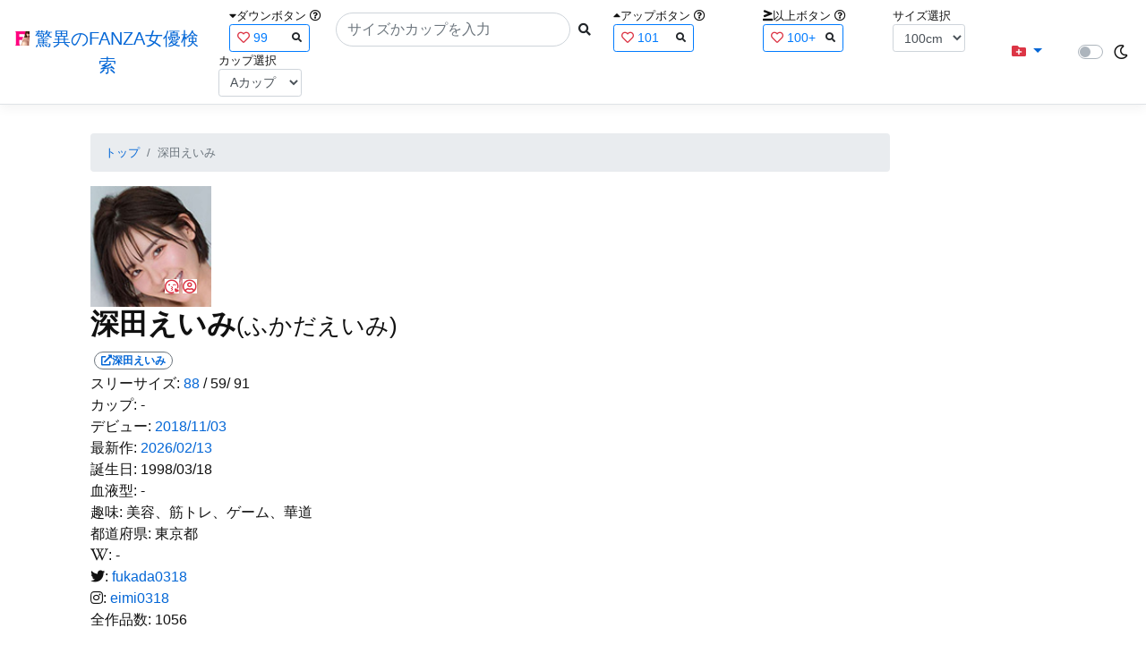

--- FILE ---
content_type: text/html; charset=utf-8
request_url: https://fanza-actress-bust-search.azurewebsites.net/actress/1048468?page=4
body_size: 30154
content:
<!DOCTYPE html>
<html lang="ja-JP">
<head>
    <meta charset="utf-8" />
    <!-- Preconnect to external domains -->
    <link rel="preconnect" href="https://www.googletagmanager.com" crossorigin>
    <link rel="preconnect" href="https://pics.dmm.com" crossorigin>
    <link rel="dns-prefetch" href="https://www.googletagmanager.com">
    <link rel="dns-prefetch" href="https://pics.dmm.com">
    <!-- Preload critical font for better LCP/CLS (only most-used font) -->
    <link rel="preload" href="/lib/font-awesome/webfonts/fa-solid-900.woff2" as="font" type="font/woff2" crossorigin>
    <meta name="viewport" content="width=device-width, initial-scale=1.0" />
    <meta name="description" content="&#x6DF1;&#x7530;&#x3048;&#x3044;&#x307F;&#x306E;&#x30D7;&#x30ED;&#x30D5;&#x30A3;&#x30FC;&#x30EB;&#x30FB;&#x51FA;&#x6F14;&#x4F5C;&#x54C1;&#x4E00;&#x89A7;" />
    <title>&#x6DF1;&#x7530;&#x3048;&#x3044;&#x307F;(&#x3075;&#x304B;&#x3060;&#x3048;&#x3044;&#x307F;) | &#x9A5A;&#x7570;&#x306E;FANZA&#x5973;&#x512A;&#x691C;&#x7D22;</title>
    <meta property="og:type" content="website">
    <meta property="og:title" content="&#x6DF1;&#x7530;&#x3048;&#x3044;&#x307F;(&#x3075;&#x304B;&#x3060;&#x3048;&#x3044;&#x307F;) | &#x9A5A;&#x7570;&#x306E;FANZA&#x5973;&#x512A;&#x691C;&#x7D22;">
    <meta property="og:url" content="https://fanza-actress-bust-search.azurewebsites.net/actress/1048468">
    <meta property="og:image" content="https://pics.dmm.co.jp/mono/actjpgs/hukada_eimi.jpg">
    <meta property="og:description" content="&#x6DF1;&#x7530;&#x3048;&#x3044;&#x307F;(&#x3075;&#x304B;&#x3060;&#x3048;&#x3044;&#x307F;)&#x3055;&#x3093;&#x306E;&#x30DA;&#x30FC;&#x30B8;&#x3002;&#x30B9;&#x30EA;&#x30FC;&#x30B5;&#x30A4;&#x30BA;&#x306F;88cm(-&#x30AB;&#x30C3;&#x30D7;) / 59cm / 91cm&#x3002;&#x30C7;&#x30D3;&#x30E5;&#x30FC;&#x306F;2018/11/03&#x3002;&#x73FE;&#x5728;1056&#x672C;&#x306E;&#x30A2;&#x30C0;&#x30EB;&#x30C8;&#x4F5C;&#x54C1;&#x304C;&#x3042;&#x308A;&#x307E;&#x3059;&#x3002;FANZA&#x306E;&#x30B5;&#x30F3;&#x30D7;&#x30EB;&#x52D5;&#x753B;&#x304C;&#x518D;&#x751F;&#x3067;&#x304D;&#x307E;&#x3059;&#xFF01;" />
    <meta property="og:site_name" content="驚異のFANZA女優検索">
    <meta property="og:locale" content="ja_JP">
    <meta name="twitter:card" content="summary_large_image">
    <meta name="twitter:site" content="@fabsabsfabsabs">
    <meta name="twitter:title" content="&#x6DF1;&#x7530;&#x3048;&#x3044;&#x307F;(&#x3075;&#x304B;&#x3060;&#x3048;&#x3044;&#x307F;) | &#x9A5A;&#x7570;&#x306E;FANZA&#x5973;&#x512A;&#x691C;&#x7D22;">
    <meta name="twitter:description" content="&#x6DF1;&#x7530;&#x3048;&#x3044;&#x307F;(&#x3075;&#x304B;&#x3060;&#x3048;&#x3044;&#x307F;)&#x3055;&#x3093;&#x306E;&#x30DA;&#x30FC;&#x30B8;&#x3002;&#x30B9;&#x30EA;&#x30FC;&#x30B5;&#x30A4;&#x30BA;&#x306F;88cm(-&#x30AB;&#x30C3;&#x30D7;) / 59cm / 91cm&#x3002;&#x30C7;&#x30D3;&#x30E5;&#x30FC;&#x306F;2018/11/03&#x3002;&#x73FE;&#x5728;1056&#x672C;&#x306E;&#x30A2;&#x30C0;&#x30EB;&#x30C8;&#x4F5C;&#x54C1;&#x304C;&#x3042;&#x308A;&#x307E;&#x3059;&#x3002;FANZA&#x306E;&#x30B5;&#x30F3;&#x30D7;&#x30EB;&#x52D5;&#x753B;&#x304C;&#x518D;&#x751F;&#x3067;&#x304D;&#x307E;&#x3059;&#xFF01;">
    <meta name="twitter:image" content="https://pics.dmm.co.jp/mono/actjpgs/hukada_eimi.jpg">
    <meta name="google-site-verification" content="DqjyAiqdYF9qk5AwYD_jNGbbZwFgf3AIqpLzfn8i3Qc" />
    <link rel="canonical" href="https://fanza-actress-bust-search.azurewebsites.net/actress/1048468">

    <style>
        /* CSS Reset (minireset) - must come first */
        html,body,p,ol,ul,li,dl,dt,dd,blockquote,figure,fieldset,legend,textarea,pre,iframe,hr,h1,h2,h3,h4,h5,h6{margin:0;padding:0}
        h1,h2,h3,h4,h5,h6{font-size:100%;font-weight:normal}
        ul{list-style:none}
        button,input,select,textarea{margin:0}
        html{box-sizing:border-box}
        *,*:before,*:after{box-sizing:inherit}
        img,embed,object,audio,video{height:auto;max-width:100%}
        iframe{border:0}
        table{border-collapse:collapse;border-spacing:0}
        td,th{padding:0;text-align:left}
        /* Critical CSS - Above the fold styles */
        html{font-size:14px;position:relative;min-height:100%}
        @media(min-width:768px){html{font-size:16px}}
        body{font-family:-apple-system,BlinkMacSystemFont,"Segoe UI",Roboto,"Hiragino Kaku Gothic ProN","Hiragino Sans",Meiryo,sans-serif;margin:0;margin-bottom:60px}
        .light{background:#fff;color:#111}
        .dark{background:#111;color:#fff}
        .navbar{display:flex;flex-wrap:wrap;align-items:center;justify-content:space-between;padding:.5rem 1rem}
        .navbar-brand{display:inline-block;padding-top:.3125rem;padding-bottom:.3125rem;margin-right:1rem;font-size:1.25rem;line-height:inherit;white-space:normal;text-align:center;word-break:break-all;text-decoration:none}
        .border-bottom{border-bottom:1px solid #e5e5e5}
        .box-shadow{box-shadow:0 .25rem .75rem rgba(0,0,0,.05)}
        .mb-3{margin-bottom:1rem}
        .container{width:100%;padding-right:15px;padding-left:15px;margin-right:auto;margin-left:auto}
        @media(min-width:576px){.container{max-width:540px}}
        @media(min-width:768px){.container{max-width:720px}}
        @media(min-width:992px){.container{max-width:960px}}
        @media(min-width:1200px){.container{max-width:1140px}}
        .p-3{padding:1rem}
        a{color:#0366d6;text-decoration:none}
        .footer{position:absolute;width:100%;white-space:nowrap;line-height:60px}
        .text-muted{color:#6c757d}
        .d-flex{display:flex}
        .justify-content-center{justify-content:center}
        .justify-content-between{justify-content:space-between}
    </style>

    <link rel="stylesheet" href="/lib/twitter-bootstrap/css/bootstrap.min.css">
    <link rel="stylesheet" href="/lib/font-awesome/css/all.min.css">
    
    
        <link rel="stylesheet" href="/css/site.min.css?v=07Pz933Q7GPf7oE3cFxIhifmfbkVqv_sWj0j7vfFoRw">
    

    
    
    
        <link href="/css/actress.min.css?v=Jp6MvEIMlbMlDzPQiBBaVzOtIPQj4cd8YBlBrZmKPdA" rel="stylesheet" type="text/css" />
    

    <script type="application/ld&#x2B;json">
    {
        "@context": "https://schema.org",
        "@type": "WebSite",
        "name": "驚異のFANZA女優検索",
        "url": "https://fanza-actress-bust-search.azurewebsites.net/",
        "potentialAction": {
            "@type": "SearchAction",
            "target": "https://fanza-actress-bust-search.azurewebsites.net/?searchText={search_term_string}",
            "query-input": "required name=search_term_string"
        }
    }
    </script>
    <!-- Global site tag (gtag.js) - Google Analytics -->
    <script async src="https://www.googletagmanager.com/gtag/js?id=G-0MDFRK62HY"></script>
    <script>
        window.dataLayer = window.dataLayer || [];
        function gtag() { dataLayer.push(arguments); }
        gtag('js', new Date());

        gtag('config', 'G-0MDFRK62HY');
    </script>
</head>
<body class="light">
    <header>
        <nav class="navbar navbar-expand-sm navbar-toggleable-sm border-bottom box-shadow mb-3 navbar-collapse justify-content-between">
            <div>
                <a class="navbar-brand" href="/">
                    <img src="/image/fabs.png" class="mb-1" width="16" height="16">
                    驚異のFANZA女優検索
                </a>
            </div>
            <div>
                <form class="form-inline d-flex" method="get" action="/">
                        <div class="mx-3">
                            <div class="small">
                                <i class="fas fa-caret-down"></i><span class="">ダウンボタン</span>
                                <i class="far fa-question-circle" tabindex="0" data-toggle="popover" data-trigger="focus" data-content="ダウンするボタン（サイズを-1cm、カップを-1カップ）。"></i>
                            </div>
                            
<div>
    <span class="searchword btn btn-outline-primary btn-sm text-left " onclick="searchWordClick(&#x27;99&#x27;)">
        <i class="text-danger far fa-heart"></i>
        99
        <span class="small float-right" style="padding-top:2px;">
            <i class="fas fa-search text-body"></i>
        </span>
    </span>
</div>


                        </div>
                    <div class="input-group">
                        <input class="form-control rounded-pill" name="searchText" size="25" value="" type="search" placeholder="サイズかカップを入力" autocomplete="off" aria-label="Search" list="historyList" />
                        <button type="submit" class="btn btn-sm">
                            <i class="fas fa-search"></i>
                        </button>
                    </div>
                        <div class="mx-3">
                            <div class="small">
                                <i class="fas fa-caret-up"></i><span class="">アップボタン</span>
                                <i class="far fa-question-circle" tabindex="0" data-toggle="popover" data-trigger="focus" data-content="アップするボタン（サイズを+1cm、カップを+1カップ）。"></i>
                            </div>
                            
<div>
    <span class="searchword btn btn-outline-primary btn-sm text-left " onclick="searchWordClick(&#x27;101&#x27;)">
        <i class="text-danger far fa-heart"></i>
        101
        <span class="small float-right" style="padding-top:2px;">
            <i class="fas fa-search text-body"></i>
        </span>
    </span>
</div>


                        </div>
                        <div class="mx-5">
                            <div class="small">
                                <i class="fas fa-greater-than-equal"></i><span>以上ボタン</span>
                                <i class="far fa-question-circle" tabindex="0" data-toggle="popover" data-trigger="focus" data-content="以上にするボタン（100cmを「100cm以上」、Fカップを「Fカップ以上」）。"></i>
                            </div>
                            
<div>
    <span class="searchword btn btn-outline-primary btn-sm text-left " onclick="searchWordClick(&#x27;100&#x2B;&#x27;)">
        <i class="text-danger far fa-heart"></i>
        100&#x2B;
        <span class="small float-right" style="padding-top:2px;">
            <i class="fas fa-search text-body"></i>
        </span>
    </span>
</div>


                        </div>
                        <div class="mx-1">
                            <div class="small">
                                <span>サイズ選択</span>
                            </div>
                            <select id="BustSize" class="form-control form-control-sm" onchange="changeBust('BustSize')">
                                        <option value="70">70cm</option>
                                        <option value="71">71cm</option>
                                        <option value="72">72cm</option>
                                        <option value="73">73cm</option>
                                        <option value="74">74cm</option>
                                        <option value="75">75cm</option>
                                        <option value="76">76cm</option>
                                        <option value="77">77cm</option>
                                        <option value="78">78cm</option>
                                        <option value="79">79cm</option>
                                        <option value="80">80cm</option>
                                        <option value="81">81cm</option>
                                        <option value="82">82cm</option>
                                        <option value="83">83cm</option>
                                        <option value="84">84cm</option>
                                        <option value="85">85cm</option>
                                        <option value="86">86cm</option>
                                        <option value="87">87cm</option>
                                        <option value="88">88cm</option>
                                        <option value="89">89cm</option>
                                        <option value="90">90cm</option>
                                        <option value="91">91cm</option>
                                        <option value="92">92cm</option>
                                        <option value="93">93cm</option>
                                        <option value="94">94cm</option>
                                        <option value="95">95cm</option>
                                        <option value="96">96cm</option>
                                        <option value="97">97cm</option>
                                        <option value="98">98cm</option>
                                        <option value="99">99cm</option>
                                        <option value="100" selected="selected">100cm</option>
                                        <option value="101">101cm</option>
                                        <option value="102">102cm</option>
                                        <option value="103">103cm</option>
                                        <option value="104">104cm</option>
                                        <option value="105">105cm</option>
                                        <option value="106">106cm</option>
                                        <option value="107">107cm</option>
                                        <option value="108">108cm</option>
                                        <option value="109">109cm</option>
                                        <option value="110">110cm</option>
                                        <option value="111">111cm</option>
                                        <option value="112">112cm</option>
                                        <option value="113">113cm</option>
                                        <option value="114">114cm</option>
                                        <option value="115">115cm</option>
                                        <option value="116">116cm</option>
                                        <option value="117">117cm</option>
                                        <option value="118">118cm</option>
                                        <option value="119">119cm</option>
                                        <option value="120">120cm</option>
                                        <option value="121">121cm</option>
                                        <option value="122">122cm</option>
                                        <option value="123">123cm</option>
                                        <option value="124">124cm</option>
                                        <option value="125">125cm</option>
                                        <option value="126">126cm</option>
                                        <option value="127">127cm</option>
                                        <option value="128">128cm</option>
                                        <option value="129">129cm</option>
                                        <option value="130">130cm</option>
                                        <option value="131">131cm</option>
                                        <option value="132">132cm</option>
                                        <option value="133">133cm</option>
                                        <option value="134">134cm</option>
                                        <option value="135">135cm</option>
                                        <option value="136">136cm</option>
                                        <option value="137">137cm</option>
                                        <option value="138">138cm</option>
                                        <option value="139">139cm</option>
                                        <option value="140">140cm</option>
                                        <option value="141">141cm</option>
                                        <option value="142">142cm</option>
                                        <option value="143">143cm</option>
                                        <option value="144">144cm</option>
                                        <option value="145">145cm</option>
                                        <option value="146">146cm</option>
                                        <option value="147">147cm</option>
                                        <option value="148">148cm</option>
                                        <option value="149">149cm</option>
                                        <option value="150">150cm</option>
                                        <option value="151">151cm</option>
                                        <option value="152">152cm</option>
                                        <option value="153">153cm</option>
                                        <option value="154">154cm</option>
                                        <option value="155">155cm</option>
                                        <option value="156">156cm</option>
                                        <option value="157">157cm</option>
                                        <option value="158">158cm</option>
                                        <option value="159">159cm</option>
                                        <option value="160">160cm</option>
                            </select>
                        </div>
                        <div class="mx-1">
                            <div class="small">
                                <span>カップ選択</span>
                            </div>
                            <select id="BustCup" class="form-control form-control-sm" onchange="changeBust('BustCup')">
                                        <option value="A">A&#x30AB;&#x30C3;&#x30D7;</option>
                                        <option value="B">B&#x30AB;&#x30C3;&#x30D7;</option>
                                        <option value="C">C&#x30AB;&#x30C3;&#x30D7;</option>
                                        <option value="D">D&#x30AB;&#x30C3;&#x30D7;</option>
                                        <option value="E">E&#x30AB;&#x30C3;&#x30D7;</option>
                                        <option value="F">F&#x30AB;&#x30C3;&#x30D7;</option>
                                        <option value="G">G&#x30AB;&#x30C3;&#x30D7;</option>
                                        <option value="H">H&#x30AB;&#x30C3;&#x30D7;</option>
                                        <option value="I">I&#x30AB;&#x30C3;&#x30D7;</option>
                                        <option value="J">J&#x30AB;&#x30C3;&#x30D7;</option>
                                        <option value="K">K&#x30AB;&#x30C3;&#x30D7;</option>
                                        <option value="L">L&#x30AB;&#x30C3;&#x30D7;</option>
                                        <option value="M">M&#x30AB;&#x30C3;&#x30D7;</option>
                                        <option value="N">N&#x30AB;&#x30C3;&#x30D7;</option>
                                        <option value="O">O&#x30AB;&#x30C3;&#x30D7;</option>
                                        <option value="P">P&#x30AB;&#x30C3;&#x30D7;</option>
                                        <option value="Q">Q&#x30AB;&#x30C3;&#x30D7;</option>
                                        <option value="R">R&#x30AB;&#x30C3;&#x30D7;</option>
                                        <option value="S">S&#x30AB;&#x30C3;&#x30D7;</option>
                                        <option value="T">T&#x30AB;&#x30C3;&#x30D7;</option>
                                        <option value="U">U&#x30AB;&#x30C3;&#x30D7;</option>
                                        <option value="V">V&#x30AB;&#x30C3;&#x30D7;</option>
                                        <option value="W">W&#x30AB;&#x30C3;&#x30D7;</option>
                                        <option value="X">X&#x30AB;&#x30C3;&#x30D7;</option>
                                        <option value="Y">Y&#x30AB;&#x30C3;&#x30D7;</option>
                                        <option value="Z">Z&#x30AB;&#x30C3;&#x30D7;</option>
                            </select>
                        </div>
                </form>
            </div>
            <div>
                <div id="NavMenuDropdown" class="nav-item dropdown">
                    <a class="nav-link base-color dropdown-toggle" href="#" id="navbarDropdown" role="button" data-toggle="dropdown" aria-haspopup="true" aria-expanded="false">
                        <i class="fas fa-folder-plus text-danger"></i>
                    </a>
                    <div class="dropdown-menu" aria-labelledby="navbarDropdown">
                        <a class="dropdown-item" href="/glasses"><i class="fas fa-glasses bg-white text-danger"></i>メガネをかけた女優</a>
                        <a class="dropdown-item" href="/nearface"><i class="far fa-kiss-wink-heart bg-white text-danger"></i>似た顔の女優検索</a>
                        <a class="dropdown-item" href="/twitter"><i class="fab fa-twitter bg-white text-danger"></i>Twitterをやっている女優</a>
                        <a class="dropdown-item" href="/instagram"><i class="fab fa-instagram bg-white text-danger"></i>Instagramをやっている女優</a>
                        <a class="dropdown-item" href="/actresstoday"><i class="fas fa-calendar-day bg-white text-danger"></i>今日が発売日の女優</a>
                        <a class="dropdown-item" href="/producttoday"><i class="fas fa-calendar-day bg-white text-danger"></i>今日が発売日の作品</a>
                    </div>
                </div>
            </div>
            <div class="d-flex flex-row">
                <i id="sun" class="p-1 far fa-sun" style="visibility: hidden"></i>
                <span class="custom-control custom-switch">
                    <input type="checkbox" class="custom-control-input" id="Mode" onclick="ClickToggle()" >
                    <label class="custom-control-label" for="Mode"></label>
                </span>
                <i id="moon" class="p-1 far fa-moon" style="visibility: visible"></i>
            </div>
            <div>
            </div>
            <datalist id="historyList">
            </datalist>
        </nav>
    </header>
    <div class="container">
        <main role="main" class="p-3">
            

<div class="row">
    <div class="col-6 col-md-10">
        <nav aria-label="breadcrumb">
            <ol class="small breadcrumb">
                <li class="breadcrumb-item"><a href="/?SearchText=">トップ</a></li>
                <li class="breadcrumb-item active" aria-current="page">&#x6DF1;&#x7530;&#x3048;&#x3044;&#x307F;</li>
            </ol>
        </nav>
        <script type="application/ld&#x2B;json">
        {
  "@context": "https://schema.org",
  "@type": "BreadcrumbList",
  "itemListElement": [
    {
      "@type": "ListItem",
      "position": 1,
      "name": "\u30C8\u30C3\u30D7",
      "item": "https://fanza-actress-bust-search.azurewebsites.net/"
    },
    {
      "@type": "ListItem",
      "position": 2,
      "name": "\u6DF1\u7530\u3048\u3044\u307F",
      "item": "https://fanza-actress-bust-search.azurewebsites.net/actress/1048468/%e6%b7%b1%e7%94%b0%e3%81%88%e3%81%84%e3%81%bf"
    }
  ]
}
        </script>
        <article>
            <header>
                <div style="position: relative; width:135px; height:135px;">
                    <a href="https://al.fanza.co.jp/?lurl=https%3A%2F%2Fvideo.dmm.co.jp%2Fav%2Flist%2F%3Factress%3D1048468%2F&amp;af_id=fabs-990&amp;ch=api" rel="sponsored, noopener" target="_blank">
                        <img src="https://pics.dmm.co.jp/mono/actjpgs/hukada_eimi.jpg" alt='&#x6DF1;&#x7530;&#x3048;&#x3044;&#x307F;のバストアップ画像' title="&#x6DF1;&#x7530;&#x3048;&#x3044;&#x307F;" width="135" height="135">
                    </a>
                    <div class="faceIconOverlay">
                            <a href="/actressFace/1048468/&#x6DF1;&#x7530;&#x3048;&#x3044;&#x307F;"><i class="far fa-kiss-wink-heart bg-white text-danger"></i></a>
                        <a href="/actressProfile/1048468/&#x6DF1;&#x7530;&#x3048;&#x3044;&#x307F;"><i class="far fa-user-circle bg-white text-danger"></i></a>
                    </div>
                </div>
                <div>
                    <h1 class="font-weight-bold h2">
                        &#x6DF1;&#x7530;&#x3048;&#x3044;&#x307F;<span class="small">(&#x3075;&#x304B;&#x3060;&#x3048;&#x3044;&#x307F;)</span>
                    </h1>
                </div>
                <div>
                    <a href="https://al.fanza.co.jp/?lurl=https%3A%2F%2Fvideo.dmm.co.jp%2Fav%2Flist%2F%3Factress%3D1048468%2F&amp;af_id=fabs-990&amp;ch=api" rel="sponsored, noopener" target="_blank">
                        <span class="m-1 WorkCounter border border-secondary badge badge-pill">
                            <i class="fas fa-external-link-alt">&#x6DF1;&#x7530;&#x3048;&#x3044;&#x307F;</i>
                        </span>
                    </a>
                </div>
            </header>
            <section>
                <div>
                    <a>スリーサイズ:</a>
                            <a href="/?searchText=88">88</a>
                    <a>/ 59/ 91</a>
                </div>
                <div>
                    <a>カップ:</a>
                            <a>-</a>
                </div>
                <div>
                    <a>デビュー:</a>
                    <a href="/producttoday?date=2018/11/03">2018/11/03</a>
                </div>
                <div>
                    <a>最新作:</a>
                    <a href="/producttoday?date=2026/02/13">2026/02/13</a>
                </div>
                <div>
                    <a>誕生日:</a>
                    <a>1998/03/18</a>
                </div>
                <div>
                    <a>血液型:</a>
                    <a>-</a>
                </div>
                <div>
                    <a>趣味:</a>
                    <a>&#x7F8E;&#x5BB9;&#x3001;&#x7B4B;&#x30C8;&#x30EC;&#x3001;&#x30B2;&#x30FC;&#x30E0;&#x3001;&#x83EF;&#x9053;</a>
                </div>
                <div>
                    <a>都道府県:</a>
                    <a>&#x6771;&#x4EAC;&#x90FD;</a>
                </div>
                <div>
                    <a><i class="fab fa-wikipedia-w"></i>:</a>
                        <a>-</a>
                </div>
                <div>
                    <a><i class="fab fa-twitter"></i>:</a>
                        <a href="https://twitter.com/fukada0318" rel="noopener" target="_blank">fukada0318</a>
                </div>
                <div>
                    <a><i class="fab fa-instagram"></i>:</a>
                        <a href="https://www.instagram.com/eimi0318" rel="noopener" target="_blank">eimi0318</a>
                </div>
                <div class="checkbox">
                    <a>全作品数:</a>
                    <a>1056</a>
                </div>
                <hr class="featurette-divider">
                <div class="checkbox">
                    <input type="checkbox" id="OnlySingle" checked onchange="Actress.changeCheckbox('1048468')" /><a>単体のみ</a>
                    <input type="checkbox" id="OnlyWithMovie"  onchange="Actress.changeCheckbox('1048468')" /><a>動画ありのみ</a>
                </div>
                <div class="form-inline d-flex">
                    <p class="p-1">&#x8868;&#x793A;&#x4EF6;&#x6570;:</p>
<select id="ProductViewCount" class="form-control form-control-sm" onchange="reloadWithoutPage('ProductViewCount')">
            <option value="12" selected="selected">12&#x4EF6;</option>
            <option value="24">24&#x4EF6;</option>
            <option value="36">36&#x4EF6;</option>
</select>

                </div>
                
<div class="form-inline d-flex justify-content-center">
    <nav aria-label="navigation">
        <div class="row border m-2">
            <div class="ml-auto">
                <div class="d-none d-sm-block">
                    <ul class="pagination pr-2" style="margin-bottom: 0px;">
                        
    <li class="page-item">
        <a class="page-link" href="/actress/1048468?page=1">
            <span>&laquo;&laquo;</span>
        </a>
    </li>
    <li class="page-item">
        <a class="page-link" href="/actress/1048468?page=3">
            <span>&laquo;</span>
        </a>
    </li>
    <li class="page-item disabled">
        <a class="page-link">
            <span>…</span>
        </a>
    </li>
        <li class="page-item ">
            <a class="page-link" href="/actress/1048468?page=2">
                <span>2</span>
            </a>
        </li>
        <li class="page-item ">
            <a class="page-link" href="/actress/1048468?page=3">
                <span>3</span>
            </a>
        </li>
        <li class="page-item active">
            <a class="page-link" href="/actress/1048468?page=4">
                <span>4</span>
            </a>
        </li>
        <li class="page-item ">
            <a class="page-link" href="/actress/1048468?page=5">
                <span>5</span>
            </a>
        </li>
    <li class="page-item disabled">
        <a class="page-link">
            <span>…</span>
        </a>
    </li>
    <li class="page-item">
        <a class="page-link" href="/actress/1048468?page=5">
            <span>&raquo;</span>
        </a>
    </li>
    <li class="page-item">
        <a class="page-link" href="/actress/1048468?page=23">
            <span>&raquo;&raquo;</span>
        </a>
    </li>

                    </ul>
                </div>
                <div class="d-block d-sm-none">
                    <ul class="pagination pagination-sm pr-2" style="margin-bottom: 0px;">
                        
    <li class="page-item">
        <a class="page-link" href="/actress/1048468?page=1">
            <span>&laquo;&laquo;</span>
        </a>
    </li>
    <li class="page-item">
        <a class="page-link" href="/actress/1048468?page=3">
            <span>&laquo;</span>
        </a>
    </li>
    <li class="page-item disabled">
        <a class="page-link">
            <span>…</span>
        </a>
    </li>
        <li class="page-item ">
            <a class="page-link" href="/actress/1048468?page=2">
                <span>2</span>
            </a>
        </li>
        <li class="page-item ">
            <a class="page-link" href="/actress/1048468?page=3">
                <span>3</span>
            </a>
        </li>
        <li class="page-item active">
            <a class="page-link" href="/actress/1048468?page=4">
                <span>4</span>
            </a>
        </li>
        <li class="page-item ">
            <a class="page-link" href="/actress/1048468?page=5">
                <span>5</span>
            </a>
        </li>
    <li class="page-item disabled">
        <a class="page-link">
            <span>…</span>
        </a>
    </li>
    <li class="page-item">
        <a class="page-link" href="/actress/1048468?page=5">
            <span>&raquo;</span>
        </a>
    </li>
    <li class="page-item">
        <a class="page-link" href="/actress/1048468?page=23">
            <span>&raquo;&raquo;</span>
        </a>
    </li>

                    </ul>
                </div>
            </div>
            <span class="small d-flex align-items-center">
                &#x5168;270&#x4EF6;(37~48&#x4EF6;)
            </span>
        </div>
    </nav>
</div>

                <div class="ProductList">
                    <ul class="p-1">
                            <li class="rounded">
                                <div class="JacketImage">
                                    <a href="/actress/1048468/product/cjod00193/&#x671D;&#x304C;&#x304F;&#x308B;&#x307E;&#x3067;&#x5C04;&#x7CBE;&#x3055;&#x305B;&#x308B;&#x7A2E;&#x643E;&#x308A;&#x30D7;&#x30EC;&#x30B9; &#x6DF1;&#x7530;&#x3048;&#x3044;&#x307F;">
                                        <img src="https://pics.dmm.co.jp/digital/video/cjod00193/cjod00193ps.jpg" alt='&#x671D;&#x304C;&#x304F;&#x308B;&#x307E;&#x3067;&#x5C04;&#x7CBE;&#x3055;&#x305B;&#x308B;&#x7A2E;&#x643E;&#x308A;&#x30D7;&#x30EC;&#x30B9; &#x6DF1;&#x7530;&#x3048;&#x3044;&#x307F;のジャケット表面画像' width="147" height="200" title="&#x671D;&#x304C;&#x304F;&#x308B;&#x307E;&#x3067;&#x5C04;&#x7CBE;&#x3055;&#x305B;&#x308B;&#x7A2E;&#x643E;&#x308A;&#x30D7;&#x30EC;&#x30B9; &#x6DF1;&#x7530;&#x3048;&#x3044;&#x307F;" loading="lazy">
                                    </a>
                                    <div class="popup_wrap">
                                        <input id="triggercjod00193" type="checkbox" onchange="Actress.changeTrigger('cjod00193')">
                                        <div class="d-none d-sm-block">
                                            <div class="popup_overlay">
                                                <label for="triggercjod00193" class="popup_trigger"></label>
                                                <div class="popup_content">
                                                    <div class="form-inline d-flex justify-content-end">
                                                        <label for="triggercjod00193" class="close_btn"><i class="far fa-times-circle"></i></label>
                                                    </div>
                                                    <div class="d-none d-md-block">
                                                        <iframe id="moviecjod00193l" class="iframeMovieL" data-src="https://www.dmm.co.jp/litevideo/-/part/=/cid=cjod00193/size=720_480/" scrolling="no" border="0" frameborder="0" allowfullscreen="" allow="autoplay"></iframe>
                                                    </div>
                                                    <div class="d-none d-sm-block d-md-none">
                                                        <iframe id="moviecjod00193m" class="iframeMovieM" data-src="https://www.dmm.co.jp/litevideo/-/part/=/cid=cjod00193/size=560_360/" scrolling="no" border="0" frameborder="0" allowfullscreen="" allow="autoplay"></iframe>
                                                    </div>
                                                    <div class="form-inline d-flex">
                                                        <a href="https://al.fanza.co.jp/?lurl=https%3A%2F%2Fvideo.dmm.co.jp%2Fav%2Fcontent%2F%3Fid%3Dcjod00193&amp;af_id=fabs-990&amp;ch=api" class="title px-2" rel="sponsored, noopener" target="_blank">
                                                            &#x671D;&#x304C;&#x304F;&#x308B;&#x307E;&#x3067;&#x5C04;&#x7CBE;&#x3055;&#x305B;&#x308B;&#x7A2E;&#x643E;&#x308A;&#x30D7;&#x30EC;&#x30B9; &#x6DF1;&#x7530;&#x3048;&#x3044;&#x307F;<i class="fas fa-external-link-alt"></i>
                                                        </a>
                                                    </div>
                                                    <div class="form-inline d-flex justify-content-between">
                                                        <div>
                                                                <div>
                                                                    <img class="p-1 roundImage" src="https://pics.dmm.co.jp/digital/video/miaa00122/miaa00122ps.jpg" alt='&#x30D9;&#x30C3;&#x30C9;&#x306E;&#x4E0B;NTR &#x6DF1;&#x7530;&#x3048;&#x3044;&#x307F; &#x3042;&#x308B;&#x65E5;&#x3001;&#x7247;&#x60F3;&#x3044;&#x4E2D;&#x306E;&#x6587;&#x7CFB;&#x5E7C;&#x99B4;&#x67D3;&#x304C;&#x50D5;&#x3092;&#x30D9;&#x30C3;&#x30C9;&#x306E;&#x4E0B;&#x306B;&#x6F5C;&#x308A;&#x8FBC;&#x307E;&#x305B;&#x3066;&#x5ACC;&#x3044;&#x306A;&#x7537;&#x3068;&#x306E;&#x30A4;&#x30C1;&#x30E3;&#x30E9;&#x30D6;SEX&#x3092;&#x30CB;&#x30E4;&#x30CB;&#x30E4;&#x898B;&#x305B;&#x3064;&#x3051;&#x3066;&#x304D;&#x305F;&#x306E;&#x306B;&#x30B7;&#x30E7;&#x30C3;&#x30AF;&#x3068;&#x540C;&#x6642;&#x306B;&#x6211;&#x6162;&#x6C41;&#x304C;&#x6EA2;&#x308C;&#x305F;&#x3002;のジャケット画像' title="&#x30D9;&#x30C3;&#x30C9;&#x306E;&#x4E0B;NTR &#x6DF1;&#x7530;&#x3048;&#x3044;&#x307F; &#x3042;&#x308B;&#x65E5;&#x3001;&#x7247;&#x60F3;&#x3044;&#x4E2D;&#x306E;&#x6587;&#x7CFB;&#x5E7C;&#x99B4;&#x67D3;&#x304C;&#x50D5;&#x3092;&#x30D9;&#x30C3;&#x30C9;&#x306E;&#x4E0B;&#x306B;&#x6F5C;&#x308A;&#x8FBC;&#x307E;&#x305B;&#x3066;&#x5ACC;&#x3044;&#x306A;&#x7537;&#x3068;&#x306E;&#x30A4;&#x30C1;&#x30E3;&#x30E9;&#x30D6;SEX&#x3092;&#x30CB;&#x30E4;&#x30CB;&#x30E4;&#x898B;&#x305B;&#x3064;&#x3051;&#x3066;&#x304D;&#x305F;&#x306E;&#x306B;&#x30B7;&#x30E7;&#x30C3;&#x30AF;&#x3068;&#x540C;&#x6642;&#x306B;&#x6211;&#x6162;&#x6C41;&#x304C;&#x6EA2;&#x308C;&#x305F;&#x3002;" width="147" height="200" loading="lazy" onclick="Actress.changeMovie('cjod00193', 'miaa00122')">
                                                                </div>
                                                                <div>
                                                                    <button type="button" class="btn btn-link" onclick="Actress.changeMovie('cjod00193', 'miaa00122')">&laquo;&laquo;前の作品へ</button>
                                                                </div>
                                                        </div>
                                                        <div>
                                                            <div>
                                                                <img class="p-1 roundCenterImage" src="https://pics.dmm.co.jp/digital/video/cjod00193/cjod00193pl.jpg" alt='&#x671D;&#x304C;&#x304F;&#x308B;&#x307E;&#x3067;&#x5C04;&#x7CBE;&#x3055;&#x305B;&#x308B;&#x7A2E;&#x643E;&#x308A;&#x30D7;&#x30EC;&#x30B9; &#x6DF1;&#x7530;&#x3048;&#x3044;&#x307F;のジャケット画像' title="&#x671D;&#x304C;&#x304F;&#x308B;&#x307E;&#x3067;&#x5C04;&#x7CBE;&#x3055;&#x305B;&#x308B;&#x7A2E;&#x643E;&#x308A;&#x30D7;&#x30EC;&#x30B9; &#x6DF1;&#x7530;&#x3048;&#x3044;&#x307F;" width="300" height="200" loading="lazy">
                                                            </div>
                                                            <a>1/11</a>
                                                        </div>
                                                        <div>
                                                                <div>
                                                                    <img class="p-1 roundImage" src="https://pics.dmm.co.jp/digital/video/genm00014/genm00014ps.jpg" alt='M&#x7537;&#x8ABF;&#x6559; &#x6DF1;&#x7530;&#x3048;&#x3044;&#x307F;のジャケット画像' title="M&#x7537;&#x8ABF;&#x6559; &#x6DF1;&#x7530;&#x3048;&#x3044;&#x307F;" width="147" height="200" loading="lazy" onclick="Actress.changeMovie('cjod00193', 'genm00014')">
                                                                </div>
                                                                <div class="d-flex justify-content-end">
                                                                    <button type="button" class="btn btn-link" onclick="Actress.changeMovie('cjod00193', 'genm00014')">次の作品へ&raquo;&raquo;</button>
                                                                </div>
                                                        </div>
                                                    </div>
                                                </div>
                                            </div>
                                        </div>
                                        <div class="d-block d-sm-none">
                                            <div class="overlay">
                                                <label for="triggercjod00193" class="popup_trigger"></label>
                                                <div class="popup_modal">
                                                    <div class="form-inline d-flex justify-content-end">
                                                        <label for="triggercjod00193" class="close_btn"><i class="far fa-times-circle"></i></label>
                                                    </div>
                                                    <div class="iframeMovieSp">
                                                        <iframe id="moviecjod00193s" data-src="https://www.dmm.co.jp/litevideo/-/part/=/cid=cjod00193/size=476_306/" scrolling="no" border="0" frameborder="0" allowfullscreen="" allow="autoplay"></iframe>
                                                    </div>
                                                    <div class="form-inline d-flex justify-content-between">
                                                        <a href="https://al.fanza.co.jp/?lurl=https%3A%2F%2Fvideo.dmm.co.jp%2Fav%2Fcontent%2F%3Fid%3Dcjod00193&amp;af_id=fabs-990&amp;ch=api" class="title px-2" rel="sponsored, noopener" target="_blank">
                                                            &#x671D;&#x304C;&#x304F;&#x308B;&#x307E;&#x3067;&#x5C04;&#x7CBE;&#x3055;&#x305B;&#x308B;&#x7A2E;&#x643E;&#x308A;&#x30D7;&#x30EC;&#x30B9; &#x6DF1;&#x7530;&#x3048;&#x3044;&#x307F;<i class="fas fa-external-link-alt"></i>
                                                        </a>
                                                    </div>
                                                    <div class="form-inline d-flex justify-content-between">
                                                        <button type="button" class="btn btn-link" onclick="Actress.changeMovie('cjod00193', 'miaa00122')">&laquo;&laquo;前へ</button>
                                                        <a>1/11</a>
                                                        <button type="button" class="btn btn-link" onclick="Actress.changeMovie('cjod00193', 'genm00014')">次へ&raquo;&raquo;</button>
                                                    </div>
                                                </div>
                                            </div>
                                        </div>
                                    </div>
                                        <label for="triggercjod00193" class="PlayMovie">
                                            <i class="fas fa-play fa-border small text-white bg-dark"></i>
                                        </label>
                                </div>
                                <hr class="featurette-divider" style="margin: 0;">
                                <div class="ProductTitle">
                                    <a href="/actress/1048468/product/cjod00193/&#x671D;&#x304C;&#x304F;&#x308B;&#x307E;&#x3067;&#x5C04;&#x7CBE;&#x3055;&#x305B;&#x308B;&#x7A2E;&#x643E;&#x308A;&#x30D7;&#x30EC;&#x30B9; &#x6DF1;&#x7530;&#x3048;&#x3044;&#x307F;">&#x671D;&#x304C;&#x304F;&#x308B;&#x307E;&#x3067;&#x5C04;&#x7CBE;&#x3055;&#x305B;&#x308B;&#x7A2E;&#x643E;&#x308A;&#x30D7;&#x30EC;&#x30B9; &#x6DF1;&#x7530;&#x3048;&#x3044;&#x307F;</a>
                                </div>
                                <div class="small d-flex align-items-start">
                                    2019/06/22 / 118分
                                    <a class="justify-content-end ml-auto" href="https://al.fanza.co.jp/?lurl=https%3A%2F%2Fvideo.dmm.co.jp%2Fav%2Fcontent%2F%3Fid%3Dcjod00193&amp;af_id=fabs-990&amp;ch=api" rel="sponsored, noopener" target="_blank">
                                        <span class="mx-1 border border-secondary badge badge-pill">
                                            <i class="fas fa-external-link-alt"></i>
                                        </span>
                                    </a>
                                </div>
                            </li>
                            <li class="rounded">
                                <div class="JacketImage">
                                    <a href="/actress/1048468/product/genm00014/M&#x7537;&#x8ABF;&#x6559; &#x6DF1;&#x7530;&#x3048;&#x3044;&#x307F;">
                                        <img src="https://pics.dmm.co.jp/digital/video/genm00014/genm00014ps.jpg" alt='M&#x7537;&#x8ABF;&#x6559; &#x6DF1;&#x7530;&#x3048;&#x3044;&#x307F;のジャケット表面画像' width="147" height="200" title="M&#x7537;&#x8ABF;&#x6559; &#x6DF1;&#x7530;&#x3048;&#x3044;&#x307F;" loading="lazy">
                                    </a>
                                    <div class="popup_wrap">
                                        <input id="triggergenm00014" type="checkbox" onchange="Actress.changeTrigger('genm00014')">
                                        <div class="d-none d-sm-block">
                                            <div class="popup_overlay">
                                                <label for="triggergenm00014" class="popup_trigger"></label>
                                                <div class="popup_content">
                                                    <div class="form-inline d-flex justify-content-end">
                                                        <label for="triggergenm00014" class="close_btn"><i class="far fa-times-circle"></i></label>
                                                    </div>
                                                    <div class="d-none d-md-block">
                                                        <iframe id="moviegenm00014l" class="iframeMovieL" data-src="https://www.dmm.co.jp/litevideo/-/part/=/cid=genm014/size=720_480/" scrolling="no" border="0" frameborder="0" allowfullscreen="" allow="autoplay"></iframe>
                                                    </div>
                                                    <div class="d-none d-sm-block d-md-none">
                                                        <iframe id="moviegenm00014m" class="iframeMovieM" data-src="https://www.dmm.co.jp/litevideo/-/part/=/cid=genm014/size=560_360/" scrolling="no" border="0" frameborder="0" allowfullscreen="" allow="autoplay"></iframe>
                                                    </div>
                                                    <div class="form-inline d-flex">
                                                        <a href="https://al.fanza.co.jp/?lurl=https%3A%2F%2Fvideo.dmm.co.jp%2Fav%2Fcontent%2F%3Fid%3Dgenm00014&amp;af_id=fabs-990&amp;ch=api" class="title px-2" rel="sponsored, noopener" target="_blank">
                                                            M&#x7537;&#x8ABF;&#x6559; &#x6DF1;&#x7530;&#x3048;&#x3044;&#x307F;<i class="fas fa-external-link-alt"></i>
                                                        </a>
                                                    </div>
                                                    <div class="form-inline d-flex justify-content-between">
                                                        <div>
                                                                <div>
                                                                    <img class="p-1 roundImage" src="https://pics.dmm.co.jp/digital/video/cjod00193/cjod00193ps.jpg" alt='&#x671D;&#x304C;&#x304F;&#x308B;&#x307E;&#x3067;&#x5C04;&#x7CBE;&#x3055;&#x305B;&#x308B;&#x7A2E;&#x643E;&#x308A;&#x30D7;&#x30EC;&#x30B9; &#x6DF1;&#x7530;&#x3048;&#x3044;&#x307F;のジャケット画像' title="&#x671D;&#x304C;&#x304F;&#x308B;&#x307E;&#x3067;&#x5C04;&#x7CBE;&#x3055;&#x305B;&#x308B;&#x7A2E;&#x643E;&#x308A;&#x30D7;&#x30EC;&#x30B9; &#x6DF1;&#x7530;&#x3048;&#x3044;&#x307F;" width="147" height="200" loading="lazy" onclick="Actress.changeMovie('genm00014', 'cjod00193')">
                                                                </div>
                                                                <div>
                                                                    <button type="button" class="btn btn-link" onclick="Actress.changeMovie('genm00014', 'cjod00193')">&laquo;&laquo;前の作品へ</button>
                                                                </div>
                                                        </div>
                                                        <div>
                                                            <div>
                                                                <img class="p-1 roundCenterImage" src="https://pics.dmm.co.jp/digital/video/genm00014/genm00014pl.jpg" alt='M&#x7537;&#x8ABF;&#x6559; &#x6DF1;&#x7530;&#x3048;&#x3044;&#x307F;のジャケット画像' title="M&#x7537;&#x8ABF;&#x6559; &#x6DF1;&#x7530;&#x3048;&#x3044;&#x307F;" width="300" height="200" loading="lazy">
                                                            </div>
                                                            <a>2/11</a>
                                                        </div>
                                                        <div>
                                                                <div>
                                                                    <img class="p-1 roundImage" src="https://pics.dmm.co.jp/digital/video/jufe00071/jufe00071ps.jpg" alt='&#x7D76;&#x5BFE;&#x7684;&#x4E0A;&#x304B;&#x3089;&#x76EE;&#x7DDA;&#x3067;&#x5DE8;&#x4E73;&#x75F4;&#x5973;&#x304C;&#x6DEB;&#x8A9E;&#x30B3;&#x30F3;&#x30C8;&#x30ED;&#x30FC;&#x30EB; &#x5C04;&#x7CBE;&#x3092;&#x652F;&#x914D;&#x3055;&#x308C;&#x308B;&#x7A76;&#x6975;&#x4E3B;&#x89B3;JOI &#x6DF1;&#x7530;&#x3048;&#x3044;&#x307F;のジャケット画像' title="&#x7D76;&#x5BFE;&#x7684;&#x4E0A;&#x304B;&#x3089;&#x76EE;&#x7DDA;&#x3067;&#x5DE8;&#x4E73;&#x75F4;&#x5973;&#x304C;&#x6DEB;&#x8A9E;&#x30B3;&#x30F3;&#x30C8;&#x30ED;&#x30FC;&#x30EB; &#x5C04;&#x7CBE;&#x3092;&#x652F;&#x914D;&#x3055;&#x308C;&#x308B;&#x7A76;&#x6975;&#x4E3B;&#x89B3;JOI &#x6DF1;&#x7530;&#x3048;&#x3044;&#x307F;" width="147" height="200" loading="lazy" onclick="Actress.changeMovie('genm00014', 'jufe00071')">
                                                                </div>
                                                                <div class="d-flex justify-content-end">
                                                                    <button type="button" class="btn btn-link" onclick="Actress.changeMovie('genm00014', 'jufe00071')">次の作品へ&raquo;&raquo;</button>
                                                                </div>
                                                        </div>
                                                    </div>
                                                </div>
                                            </div>
                                        </div>
                                        <div class="d-block d-sm-none">
                                            <div class="overlay">
                                                <label for="triggergenm00014" class="popup_trigger"></label>
                                                <div class="popup_modal">
                                                    <div class="form-inline d-flex justify-content-end">
                                                        <label for="triggergenm00014" class="close_btn"><i class="far fa-times-circle"></i></label>
                                                    </div>
                                                    <div class="iframeMovieSp">
                                                        <iframe id="moviegenm00014s" data-src="https://www.dmm.co.jp/litevideo/-/part/=/cid=genm014/size=476_306/" scrolling="no" border="0" frameborder="0" allowfullscreen="" allow="autoplay"></iframe>
                                                    </div>
                                                    <div class="form-inline d-flex justify-content-between">
                                                        <a href="https://al.fanza.co.jp/?lurl=https%3A%2F%2Fvideo.dmm.co.jp%2Fav%2Fcontent%2F%3Fid%3Dgenm00014&amp;af_id=fabs-990&amp;ch=api" class="title px-2" rel="sponsored, noopener" target="_blank">
                                                            M&#x7537;&#x8ABF;&#x6559; &#x6DF1;&#x7530;&#x3048;&#x3044;&#x307F;<i class="fas fa-external-link-alt"></i>
                                                        </a>
                                                    </div>
                                                    <div class="form-inline d-flex justify-content-between">
                                                        <button type="button" class="btn btn-link" onclick="Actress.changeMovie('genm00014', 'cjod00193')">&laquo;&laquo;前へ</button>
                                                        <a>2/11</a>
                                                        <button type="button" class="btn btn-link" onclick="Actress.changeMovie('genm00014', 'jufe00071')">次へ&raquo;&raquo;</button>
                                                    </div>
                                                </div>
                                            </div>
                                        </div>
                                    </div>
                                        <label for="triggergenm00014" class="PlayMovie">
                                            <i class="fas fa-play fa-border small text-white bg-dark"></i>
                                        </label>
                                </div>
                                <hr class="featurette-divider" style="margin: 0;">
                                <div class="ProductTitle">
                                    <a href="/actress/1048468/product/genm00014/M&#x7537;&#x8ABF;&#x6559; &#x6DF1;&#x7530;&#x3048;&#x3044;&#x307F;">M&#x7537;&#x8ABF;&#x6559; &#x6DF1;&#x7530;&#x3048;&#x3044;&#x307F;</a>
                                </div>
                                <div class="small d-flex align-items-start">
                                    2019/06/23 / 159分
                                    <a class="justify-content-end ml-auto" href="https://al.fanza.co.jp/?lurl=https%3A%2F%2Fvideo.dmm.co.jp%2Fav%2Fcontent%2F%3Fid%3Dgenm00014&amp;af_id=fabs-990&amp;ch=api" rel="sponsored, noopener" target="_blank">
                                        <span class="mx-1 border border-secondary badge badge-pill">
                                            <i class="fas fa-external-link-alt"></i>
                                        </span>
                                    </a>
                                </div>
                            </li>
                            <li class="rounded">
                                <div class="JacketImage">
                                    <a href="/actress/1048468/product/jufe00071/&#x7D76;&#x5BFE;&#x7684;&#x4E0A;&#x304B;&#x3089;&#x76EE;&#x7DDA;&#x3067;&#x5DE8;&#x4E73;&#x75F4;&#x5973;&#x304C;&#x6DEB;&#x8A9E;&#x30B3;&#x30F3;&#x30C8;&#x30ED;&#x30FC;&#x30EB; &#x5C04;&#x7CBE;&#x3092;&#x652F;&#x914D;&#x3055;&#x308C;&#x308B;&#x7A76;&#x6975;&#x4E3B;&#x89B3;JOI &#x6DF1;&#x7530;&#x3048;&#x3044;&#x307F;">
                                        <img src="https://pics.dmm.co.jp/digital/video/jufe00071/jufe00071ps.jpg" alt='&#x7D76;&#x5BFE;&#x7684;&#x4E0A;&#x304B;&#x3089;&#x76EE;&#x7DDA;&#x3067;&#x5DE8;&#x4E73;&#x75F4;&#x5973;&#x304C;&#x6DEB;&#x8A9E;&#x30B3;&#x30F3;&#x30C8;&#x30ED;&#x30FC;&#x30EB; &#x5C04;&#x7CBE;&#x3092;&#x652F;&#x914D;&#x3055;&#x308C;&#x308B;&#x7A76;&#x6975;&#x4E3B;&#x89B3;JOI &#x6DF1;&#x7530;&#x3048;&#x3044;&#x307F;のジャケット表面画像' width="147" height="200" title="&#x7D76;&#x5BFE;&#x7684;&#x4E0A;&#x304B;&#x3089;&#x76EE;&#x7DDA;&#x3067;&#x5DE8;&#x4E73;&#x75F4;&#x5973;&#x304C;&#x6DEB;&#x8A9E;&#x30B3;&#x30F3;&#x30C8;&#x30ED;&#x30FC;&#x30EB; &#x5C04;&#x7CBE;&#x3092;&#x652F;&#x914D;&#x3055;&#x308C;&#x308B;&#x7A76;&#x6975;&#x4E3B;&#x89B3;JOI &#x6DF1;&#x7530;&#x3048;&#x3044;&#x307F;" loading="lazy">
                                    </a>
                                    <div class="popup_wrap">
                                        <input id="triggerjufe00071" type="checkbox" onchange="Actress.changeTrigger('jufe00071')">
                                        <div class="d-none d-sm-block">
                                            <div class="popup_overlay">
                                                <label for="triggerjufe00071" class="popup_trigger"></label>
                                                <div class="popup_content">
                                                    <div class="form-inline d-flex justify-content-end">
                                                        <label for="triggerjufe00071" class="close_btn"><i class="far fa-times-circle"></i></label>
                                                    </div>
                                                    <div class="d-none d-md-block">
                                                        <iframe id="moviejufe00071l" class="iframeMovieL" data-src="https://www.dmm.co.jp/litevideo/-/part/=/cid=jufe00071/size=720_480/" scrolling="no" border="0" frameborder="0" allowfullscreen="" allow="autoplay"></iframe>
                                                    </div>
                                                    <div class="d-none d-sm-block d-md-none">
                                                        <iframe id="moviejufe00071m" class="iframeMovieM" data-src="https://www.dmm.co.jp/litevideo/-/part/=/cid=jufe00071/size=560_360/" scrolling="no" border="0" frameborder="0" allowfullscreen="" allow="autoplay"></iframe>
                                                    </div>
                                                    <div class="form-inline d-flex">
                                                        <a href="https://al.fanza.co.jp/?lurl=https%3A%2F%2Fvideo.dmm.co.jp%2Fav%2Fcontent%2F%3Fid%3Djufe00071&amp;af_id=fabs-990&amp;ch=api" class="title px-2" rel="sponsored, noopener" target="_blank">
                                                            &#x7D76;&#x5BFE;&#x7684;&#x4E0A;&#x304B;&#x3089;&#x76EE;&#x7DDA;&#x3067;&#x5DE8;&#x4E73;&#x75F4;&#x5973;&#x304C;&#x6DEB;&#x8A9E;&#x30B3;&#x30F3;&#x30C8;&#x30ED;&#x30FC;&#x30EB; &#x5C04;&#x7CBE;&#x3092;&#x652F;&#x914D;&#x3055;&#x308C;&#x308B;&#x7A76;&#x6975;&#x4E3B;&#x89B3;JOI &#x6DF1;&#x7530;&#x3048;&#x3044;&#x307F;<i class="fas fa-external-link-alt"></i>
                                                        </a>
                                                    </div>
                                                    <div class="form-inline d-flex justify-content-between">
                                                        <div>
                                                                <div>
                                                                    <img class="p-1 roundImage" src="https://pics.dmm.co.jp/digital/video/genm00014/genm00014ps.jpg" alt='M&#x7537;&#x8ABF;&#x6559; &#x6DF1;&#x7530;&#x3048;&#x3044;&#x307F;のジャケット画像' title="M&#x7537;&#x8ABF;&#x6559; &#x6DF1;&#x7530;&#x3048;&#x3044;&#x307F;" width="147" height="200" loading="lazy" onclick="Actress.changeMovie('jufe00071', 'genm00014')">
                                                                </div>
                                                                <div>
                                                                    <button type="button" class="btn btn-link" onclick="Actress.changeMovie('jufe00071', 'genm00014')">&laquo;&laquo;前の作品へ</button>
                                                                </div>
                                                        </div>
                                                        <div>
                                                            <div>
                                                                <img class="p-1 roundCenterImage" src="https://pics.dmm.co.jp/digital/video/jufe00071/jufe00071pl.jpg" alt='&#x7D76;&#x5BFE;&#x7684;&#x4E0A;&#x304B;&#x3089;&#x76EE;&#x7DDA;&#x3067;&#x5DE8;&#x4E73;&#x75F4;&#x5973;&#x304C;&#x6DEB;&#x8A9E;&#x30B3;&#x30F3;&#x30C8;&#x30ED;&#x30FC;&#x30EB; &#x5C04;&#x7CBE;&#x3092;&#x652F;&#x914D;&#x3055;&#x308C;&#x308B;&#x7A76;&#x6975;&#x4E3B;&#x89B3;JOI &#x6DF1;&#x7530;&#x3048;&#x3044;&#x307F;のジャケット画像' title="&#x7D76;&#x5BFE;&#x7684;&#x4E0A;&#x304B;&#x3089;&#x76EE;&#x7DDA;&#x3067;&#x5DE8;&#x4E73;&#x75F4;&#x5973;&#x304C;&#x6DEB;&#x8A9E;&#x30B3;&#x30F3;&#x30C8;&#x30ED;&#x30FC;&#x30EB; &#x5C04;&#x7CBE;&#x3092;&#x652F;&#x914D;&#x3055;&#x308C;&#x308B;&#x7A76;&#x6975;&#x4E3B;&#x89B3;JOI &#x6DF1;&#x7530;&#x3048;&#x3044;&#x307F;" width="300" height="200" loading="lazy">
                                                            </div>
                                                            <a>3/11</a>
                                                        </div>
                                                        <div>
                                                                <div>
                                                                    <img class="p-1 roundImage" src="https://pics.dmm.co.jp/digital/video/miaa00100/miaa00100ps.jpg" alt='&#x5F7C;&#x5973;&#x306E;&#x4E0A;&#x4EAC;NTR Part.2 &#x30AB;&#x30E1;&#x30E9;&#x30DE;&#x30F3;&#x306B;&#x306A;&#x308B;&#x5922;&#x3092;&#x62B1;&#x3044;&#x3066;&#x4E0A;&#x4EAC;&#x3057;&#x3001;&#x90FD;&#x4F1A;&#x306E;&#x7537;&#x306B;&#x8EAB;&#x3082;&#x5FC3;&#x3082;&#x596A;&#x308F;&#x308C;&#x305F;&#x50D5;&#x306E;&#x6587;&#x7CFB;&#x5F7C;&#x5973; &#x6DF1;&#x7530;&#x3048;&#x3044;&#x307F;のジャケット画像' title="&#x5F7C;&#x5973;&#x306E;&#x4E0A;&#x4EAC;NTR Part.2 &#x30AB;&#x30E1;&#x30E9;&#x30DE;&#x30F3;&#x306B;&#x306A;&#x308B;&#x5922;&#x3092;&#x62B1;&#x3044;&#x3066;&#x4E0A;&#x4EAC;&#x3057;&#x3001;&#x90FD;&#x4F1A;&#x306E;&#x7537;&#x306B;&#x8EAB;&#x3082;&#x5FC3;&#x3082;&#x596A;&#x308F;&#x308C;&#x305F;&#x50D5;&#x306E;&#x6587;&#x7CFB;&#x5F7C;&#x5973; &#x6DF1;&#x7530;&#x3048;&#x3044;&#x307F;" width="147" height="200" loading="lazy" onclick="Actress.changeMovie('jufe00071', 'miaa00100')">
                                                                </div>
                                                                <div class="d-flex justify-content-end">
                                                                    <button type="button" class="btn btn-link" onclick="Actress.changeMovie('jufe00071', 'miaa00100')">次の作品へ&raquo;&raquo;</button>
                                                                </div>
                                                        </div>
                                                    </div>
                                                </div>
                                            </div>
                                        </div>
                                        <div class="d-block d-sm-none">
                                            <div class="overlay">
                                                <label for="triggerjufe00071" class="popup_trigger"></label>
                                                <div class="popup_modal">
                                                    <div class="form-inline d-flex justify-content-end">
                                                        <label for="triggerjufe00071" class="close_btn"><i class="far fa-times-circle"></i></label>
                                                    </div>
                                                    <div class="iframeMovieSp">
                                                        <iframe id="moviejufe00071s" data-src="https://www.dmm.co.jp/litevideo/-/part/=/cid=jufe00071/size=476_306/" scrolling="no" border="0" frameborder="0" allowfullscreen="" allow="autoplay"></iframe>
                                                    </div>
                                                    <div class="form-inline d-flex justify-content-between">
                                                        <a href="https://al.fanza.co.jp/?lurl=https%3A%2F%2Fvideo.dmm.co.jp%2Fav%2Fcontent%2F%3Fid%3Djufe00071&amp;af_id=fabs-990&amp;ch=api" class="title px-2" rel="sponsored, noopener" target="_blank">
                                                            &#x7D76;&#x5BFE;&#x7684;&#x4E0A;&#x304B;&#x3089;&#x76EE;&#x7DDA;&#x3067;&#x5DE8;&#x4E73;&#x75F4;&#x5973;&#x304C;&#x6DEB;&#x8A9E;&#x30B3;&#x30F3;&#x30C8;&#x30ED;&#x30FC;&#x30EB; &#x5C04;&#x7CBE;&#x3092;&#x652F;&#x914D;&#x3055;&#x308C;&#x308B;&#x7A76;&#x6975;&#x4E3B;&#x89B3;JOI &#x6DF1;&#x7530;&#x3048;&#x3044;&#x307F;<i class="fas fa-external-link-alt"></i>
                                                        </a>
                                                    </div>
                                                    <div class="form-inline d-flex justify-content-between">
                                                        <button type="button" class="btn btn-link" onclick="Actress.changeMovie('jufe00071', 'genm00014')">&laquo;&laquo;前へ</button>
                                                        <a>3/11</a>
                                                        <button type="button" class="btn btn-link" onclick="Actress.changeMovie('jufe00071', 'miaa00100')">次へ&raquo;&raquo;</button>
                                                    </div>
                                                </div>
                                            </div>
                                        </div>
                                    </div>
                                        <label for="triggerjufe00071" class="PlayMovie">
                                            <i class="fas fa-play fa-border small text-white bg-dark"></i>
                                        </label>
                                </div>
                                <hr class="featurette-divider" style="margin: 0;">
                                <div class="ProductTitle">
                                    <a href="/actress/1048468/product/jufe00071/&#x7D76;&#x5BFE;&#x7684;&#x4E0A;&#x304B;&#x3089;&#x76EE;&#x7DDA;&#x3067;&#x5DE8;&#x4E73;&#x75F4;&#x5973;&#x304C;&#x6DEB;&#x8A9E;&#x30B3;&#x30F3;&#x30C8;&#x30ED;&#x30FC;&#x30EB; &#x5C04;&#x7CBE;&#x3092;&#x652F;&#x914D;&#x3055;&#x308C;&#x308B;&#x7A76;&#x6975;&#x4E3B;&#x89B3;JOI &#x6DF1;&#x7530;&#x3048;&#x3044;&#x307F;">&#x7D76;&#x5BFE;&#x7684;&#x4E0A;&#x304B;&#x3089;&#x76EE;&#x7DDA;&#x3067;&#x5DE8;&#x4E73;&#x75F4;&#x5973;&#x304C;&#x6DEB;&#x8A9E;&#x30B3;&#x30F3;&#x30C8;&#x30ED;&#x30FC;&#x30EB; &#x5C04;&#x7CBE;&#x3092;&#x652F;&#x914D;&#x3055;&#x308C;&#x308B;&#x7A76;&#x6975;&#x4E3B;&#x89B3;JOI &#x6DF1;&#x7530;&#x3048;&#x3044;&#x307F;</a>
                                </div>
                                <div class="small d-flex align-items-start">
                                    2019/06/29 / 154分
                                    <a class="justify-content-end ml-auto" href="https://al.fanza.co.jp/?lurl=https%3A%2F%2Fvideo.dmm.co.jp%2Fav%2Fcontent%2F%3Fid%3Djufe00071&amp;af_id=fabs-990&amp;ch=api" rel="sponsored, noopener" target="_blank">
                                        <span class="mx-1 border border-secondary badge badge-pill">
                                            <i class="fas fa-external-link-alt"></i>
                                        </span>
                                    </a>
                                </div>
                            </li>
                            <li class="rounded">
                                <div class="JacketImage">
                                    <a href="/actress/1048468/product/miaa00100/&#x5F7C;&#x5973;&#x306E;&#x4E0A;&#x4EAC;NTR Part.2 &#x30AB;&#x30E1;&#x30E9;&#x30DE;&#x30F3;&#x306B;&#x306A;&#x308B;&#x5922;&#x3092;&#x62B1;&#x3044;&#x3066;&#x4E0A;&#x4EAC;&#x3057;&#x3001;&#x90FD;&#x4F1A;&#x306E;&#x7537;&#x306B;&#x8EAB;&#x3082;&#x5FC3;&#x3082;&#x596A;&#x308F;&#x308C;&#x305F;&#x50D5;&#x306E;&#x6587;&#x7CFB;&#x5F7C;&#x5973; &#x6DF1;&#x7530;&#x3048;&#x3044;&#x307F;">
                                        <img src="https://pics.dmm.co.jp/digital/video/miaa00100/miaa00100ps.jpg" alt='&#x5F7C;&#x5973;&#x306E;&#x4E0A;&#x4EAC;NTR Part.2 &#x30AB;&#x30E1;&#x30E9;&#x30DE;&#x30F3;&#x306B;&#x306A;&#x308B;&#x5922;&#x3092;&#x62B1;&#x3044;&#x3066;&#x4E0A;&#x4EAC;&#x3057;&#x3001;&#x90FD;&#x4F1A;&#x306E;&#x7537;&#x306B;&#x8EAB;&#x3082;&#x5FC3;&#x3082;&#x596A;&#x308F;&#x308C;&#x305F;&#x50D5;&#x306E;&#x6587;&#x7CFB;&#x5F7C;&#x5973; &#x6DF1;&#x7530;&#x3048;&#x3044;&#x307F;のジャケット表面画像' width="147" height="200" title="&#x5F7C;&#x5973;&#x306E;&#x4E0A;&#x4EAC;NTR Part.2 &#x30AB;&#x30E1;&#x30E9;&#x30DE;&#x30F3;&#x306B;&#x306A;&#x308B;&#x5922;&#x3092;&#x62B1;&#x3044;&#x3066;&#x4E0A;&#x4EAC;&#x3057;&#x3001;&#x90FD;&#x4F1A;&#x306E;&#x7537;&#x306B;&#x8EAB;&#x3082;&#x5FC3;&#x3082;&#x596A;&#x308F;&#x308C;&#x305F;&#x50D5;&#x306E;&#x6587;&#x7CFB;&#x5F7C;&#x5973; &#x6DF1;&#x7530;&#x3048;&#x3044;&#x307F;" loading="lazy">
                                    </a>
                                    <div class="popup_wrap">
                                        <input id="triggermiaa00100" type="checkbox" onchange="Actress.changeTrigger('miaa00100')">
                                        <div class="d-none d-sm-block">
                                            <div class="popup_overlay">
                                                <label for="triggermiaa00100" class="popup_trigger"></label>
                                                <div class="popup_content">
                                                    <div class="form-inline d-flex justify-content-end">
                                                        <label for="triggermiaa00100" class="close_btn"><i class="far fa-times-circle"></i></label>
                                                    </div>
                                                    <div class="d-none d-md-block">
                                                        <iframe id="moviemiaa00100l" class="iframeMovieL" data-src="https://www.dmm.co.jp/litevideo/-/part/=/cid=miaa00100/size=720_480/" scrolling="no" border="0" frameborder="0" allowfullscreen="" allow="autoplay"></iframe>
                                                    </div>
                                                    <div class="d-none d-sm-block d-md-none">
                                                        <iframe id="moviemiaa00100m" class="iframeMovieM" data-src="https://www.dmm.co.jp/litevideo/-/part/=/cid=miaa00100/size=560_360/" scrolling="no" border="0" frameborder="0" allowfullscreen="" allow="autoplay"></iframe>
                                                    </div>
                                                    <div class="form-inline d-flex">
                                                        <a href="https://al.fanza.co.jp/?lurl=https%3A%2F%2Fvideo.dmm.co.jp%2Fav%2Fcontent%2F%3Fid%3Dmiaa00100&amp;af_id=fabs-990&amp;ch=api" class="title px-2" rel="sponsored, noopener" target="_blank">
                                                            &#x5F7C;&#x5973;&#x306E;&#x4E0A;&#x4EAC;NTR Part.2 &#x30AB;&#x30E1;&#x30E9;&#x30DE;&#x30F3;&#x306B;&#x306A;&#x308B;&#x5922;&#x3092;&#x62B1;&#x3044;&#x3066;&#x4E0A;&#x4EAC;&#x3057;&#x3001;&#x90FD;&#x4F1A;&#x306E;&#x7537;&#x306B;&#x8EAB;&#x3082;&#x5FC3;&#x3082;&#x596A;&#x308F;&#x308C;&#x305F;&#x50D5;&#x306E;&#x6587;&#x7CFB;&#x5F7C;&#x5973; &#x6DF1;&#x7530;&#x3048;&#x3044;&#x307F;<i class="fas fa-external-link-alt"></i>
                                                        </a>
                                                    </div>
                                                    <div class="form-inline d-flex justify-content-between">
                                                        <div>
                                                                <div>
                                                                    <img class="p-1 roundImage" src="https://pics.dmm.co.jp/digital/video/jufe00071/jufe00071ps.jpg" alt='&#x7D76;&#x5BFE;&#x7684;&#x4E0A;&#x304B;&#x3089;&#x76EE;&#x7DDA;&#x3067;&#x5DE8;&#x4E73;&#x75F4;&#x5973;&#x304C;&#x6DEB;&#x8A9E;&#x30B3;&#x30F3;&#x30C8;&#x30ED;&#x30FC;&#x30EB; &#x5C04;&#x7CBE;&#x3092;&#x652F;&#x914D;&#x3055;&#x308C;&#x308B;&#x7A76;&#x6975;&#x4E3B;&#x89B3;JOI &#x6DF1;&#x7530;&#x3048;&#x3044;&#x307F;のジャケット画像' title="&#x7D76;&#x5BFE;&#x7684;&#x4E0A;&#x304B;&#x3089;&#x76EE;&#x7DDA;&#x3067;&#x5DE8;&#x4E73;&#x75F4;&#x5973;&#x304C;&#x6DEB;&#x8A9E;&#x30B3;&#x30F3;&#x30C8;&#x30ED;&#x30FC;&#x30EB; &#x5C04;&#x7CBE;&#x3092;&#x652F;&#x914D;&#x3055;&#x308C;&#x308B;&#x7A76;&#x6975;&#x4E3B;&#x89B3;JOI &#x6DF1;&#x7530;&#x3048;&#x3044;&#x307F;" width="147" height="200" loading="lazy" onclick="Actress.changeMovie('miaa00100', 'jufe00071')">
                                                                </div>
                                                                <div>
                                                                    <button type="button" class="btn btn-link" onclick="Actress.changeMovie('miaa00100', 'jufe00071')">&laquo;&laquo;前の作品へ</button>
                                                                </div>
                                                        </div>
                                                        <div>
                                                            <div>
                                                                <img class="p-1 roundCenterImage" src="https://pics.dmm.co.jp/digital/video/miaa00100/miaa00100pl.jpg" alt='&#x5F7C;&#x5973;&#x306E;&#x4E0A;&#x4EAC;NTR Part.2 &#x30AB;&#x30E1;&#x30E9;&#x30DE;&#x30F3;&#x306B;&#x306A;&#x308B;&#x5922;&#x3092;&#x62B1;&#x3044;&#x3066;&#x4E0A;&#x4EAC;&#x3057;&#x3001;&#x90FD;&#x4F1A;&#x306E;&#x7537;&#x306B;&#x8EAB;&#x3082;&#x5FC3;&#x3082;&#x596A;&#x308F;&#x308C;&#x305F;&#x50D5;&#x306E;&#x6587;&#x7CFB;&#x5F7C;&#x5973; &#x6DF1;&#x7530;&#x3048;&#x3044;&#x307F;のジャケット画像' title="&#x5F7C;&#x5973;&#x306E;&#x4E0A;&#x4EAC;NTR Part.2 &#x30AB;&#x30E1;&#x30E9;&#x30DE;&#x30F3;&#x306B;&#x306A;&#x308B;&#x5922;&#x3092;&#x62B1;&#x3044;&#x3066;&#x4E0A;&#x4EAC;&#x3057;&#x3001;&#x90FD;&#x4F1A;&#x306E;&#x7537;&#x306B;&#x8EAB;&#x3082;&#x5FC3;&#x3082;&#x596A;&#x308F;&#x308C;&#x305F;&#x50D5;&#x306E;&#x6587;&#x7CFB;&#x5F7C;&#x5973; &#x6DF1;&#x7530;&#x3048;&#x3044;&#x307F;" width="300" height="200" loading="lazy">
                                                            </div>
                                                            <a>4/11</a>
                                                        </div>
                                                        <div>
                                                                <div>
                                                                    <img class="p-1 roundImage" src="https://pics.dmm.co.jp/digital/video/49ekdv00586/49ekdv00586ps.jpg" alt='&#x7F8E;&#x4EBA;&#x3067;&#x7167;&#x308C;&#x5C4B;&#x306A;&#x30DC;&#x30AF;&#x306E;&#x5F7C;&#x5973;&#x304C;&#x306A;&#x3093;&#x3068;&#x3082;&#x5B09;&#x3057;&#x3044;&#x5B85;&#x30B3;&#x30B9;&#x30EC;&#x30A4;&#x30E4;&#x30FC;&#x3060;&#x3063;&#x305F;&#xFF01;&#xFF1F;&#x30B3;&#x30B9;&#x30D7;&#x30EC;&#x3048;&#x3044;&#x307F;&#x306E;&#x3048;&#x3061;&#x3048;&#x3061;&#x3057;&#x3061;&#x3083;&#x3046;&#x305E;&#xFF01;&#xFF01; &#x6DF1;&#x7530;&#x3048;&#x3044;&#x307F;のジャケット画像' title="&#x7F8E;&#x4EBA;&#x3067;&#x7167;&#x308C;&#x5C4B;&#x306A;&#x30DC;&#x30AF;&#x306E;&#x5F7C;&#x5973;&#x304C;&#x306A;&#x3093;&#x3068;&#x3082;&#x5B09;&#x3057;&#x3044;&#x5B85;&#x30B3;&#x30B9;&#x30EC;&#x30A4;&#x30E4;&#x30FC;&#x3060;&#x3063;&#x305F;&#xFF01;&#xFF1F;&#x30B3;&#x30B9;&#x30D7;&#x30EC;&#x3048;&#x3044;&#x307F;&#x306E;&#x3048;&#x3061;&#x3048;&#x3061;&#x3057;&#x3061;&#x3083;&#x3046;&#x305E;&#xFF01;&#xFF01; &#x6DF1;&#x7530;&#x3048;&#x3044;&#x307F;" width="147" height="200" loading="lazy" onclick="Actress.changeMovie('miaa00100', '49ekdv00586')">
                                                                </div>
                                                                <div class="d-flex justify-content-end">
                                                                    <button type="button" class="btn btn-link" onclick="Actress.changeMovie('miaa00100', '49ekdv00586')">次の作品へ&raquo;&raquo;</button>
                                                                </div>
                                                        </div>
                                                    </div>
                                                </div>
                                            </div>
                                        </div>
                                        <div class="d-block d-sm-none">
                                            <div class="overlay">
                                                <label for="triggermiaa00100" class="popup_trigger"></label>
                                                <div class="popup_modal">
                                                    <div class="form-inline d-flex justify-content-end">
                                                        <label for="triggermiaa00100" class="close_btn"><i class="far fa-times-circle"></i></label>
                                                    </div>
                                                    <div class="iframeMovieSp">
                                                        <iframe id="moviemiaa00100s" data-src="https://www.dmm.co.jp/litevideo/-/part/=/cid=miaa00100/size=476_306/" scrolling="no" border="0" frameborder="0" allowfullscreen="" allow="autoplay"></iframe>
                                                    </div>
                                                    <div class="form-inline d-flex justify-content-between">
                                                        <a href="https://al.fanza.co.jp/?lurl=https%3A%2F%2Fvideo.dmm.co.jp%2Fav%2Fcontent%2F%3Fid%3Dmiaa00100&amp;af_id=fabs-990&amp;ch=api" class="title px-2" rel="sponsored, noopener" target="_blank">
                                                            &#x5F7C;&#x5973;&#x306E;&#x4E0A;&#x4EAC;NTR Part.2 &#x30AB;&#x30E1;&#x30E9;&#x30DE;&#x30F3;&#x306B;&#x306A;&#x308B;&#x5922;&#x3092;&#x62B1;&#x3044;&#x3066;&#x4E0A;&#x4EAC;&#x3057;&#x3001;&#x90FD;&#x4F1A;&#x306E;&#x7537;&#x306B;&#x8EAB;&#x3082;&#x5FC3;&#x3082;&#x596A;&#x308F;&#x308C;&#x305F;&#x50D5;&#x306E;&#x6587;&#x7CFB;&#x5F7C;&#x5973; &#x6DF1;&#x7530;&#x3048;&#x3044;&#x307F;<i class="fas fa-external-link-alt"></i>
                                                        </a>
                                                    </div>
                                                    <div class="form-inline d-flex justify-content-between">
                                                        <button type="button" class="btn btn-link" onclick="Actress.changeMovie('miaa00100', 'jufe00071')">&laquo;&laquo;前へ</button>
                                                        <a>4/11</a>
                                                        <button type="button" class="btn btn-link" onclick="Actress.changeMovie('miaa00100', '49ekdv00586')">次へ&raquo;&raquo;</button>
                                                    </div>
                                                </div>
                                            </div>
                                        </div>
                                    </div>
                                        <label for="triggermiaa00100" class="PlayMovie">
                                            <i class="fas fa-play fa-border small text-white bg-dark"></i>
                                        </label>
                                </div>
                                <hr class="featurette-divider" style="margin: 0;">
                                <div class="ProductTitle">
                                    <a href="/actress/1048468/product/miaa00100/&#x5F7C;&#x5973;&#x306E;&#x4E0A;&#x4EAC;NTR Part.2 &#x30AB;&#x30E1;&#x30E9;&#x30DE;&#x30F3;&#x306B;&#x306A;&#x308B;&#x5922;&#x3092;&#x62B1;&#x3044;&#x3066;&#x4E0A;&#x4EAC;&#x3057;&#x3001;&#x90FD;&#x4F1A;&#x306E;&#x7537;&#x306B;&#x8EAB;&#x3082;&#x5FC3;&#x3082;&#x596A;&#x308F;&#x308C;&#x305F;&#x50D5;&#x306E;&#x6587;&#x7CFB;&#x5F7C;&#x5973; &#x6DF1;&#x7530;&#x3048;&#x3044;&#x307F;">&#x5F7C;&#x5973;&#x306E;&#x4E0A;&#x4EAC;NTR Part.2 &#x30AB;&#x30E1;&#x30E9;&#x30DE;&#x30F3;&#x306B;&#x306A;&#x308B;&#x5922;&#x3092;&#x62B1;&#x3044;&#x3066;&#x4E0A;&#x4EAC;&#x3057;&#x3001;&#x90FD;&#x4F1A;&#x306E;&#x7537;&#x306B;&#x8EAB;&#x3082;&#x5FC3;&#x3082;&#x596A;&#x308F;&#x308C;&#x305F;&#x50D5;&#x306E;&#x6587;&#x7CFB;&#x5F7C;&#x5973; &#x6DF1;&#x7530;&#x3048;&#x3044;&#x307F;</a>
                                </div>
                                <div class="small d-flex align-items-start">
                                    2019/06/29 / 120分
                                    <a class="justify-content-end ml-auto" href="https://al.fanza.co.jp/?lurl=https%3A%2F%2Fvideo.dmm.co.jp%2Fav%2Fcontent%2F%3Fid%3Dmiaa00100&amp;af_id=fabs-990&amp;ch=api" rel="sponsored, noopener" target="_blank">
                                        <span class="mx-1 border border-secondary badge badge-pill">
                                            <i class="fas fa-external-link-alt"></i>
                                        </span>
                                    </a>
                                </div>
                            </li>
                            <li class="rounded">
                                <div class="JacketImage">
                                    <a href="/actress/1048468/product/49ekdv00586/&#x7F8E;&#x4EBA;&#x3067;&#x7167;&#x308C;&#x5C4B;&#x306A;&#x30DC;&#x30AF;&#x306E;&#x5F7C;&#x5973;&#x304C;&#x306A;&#x3093;&#x3068;&#x3082;&#x5B09;&#x3057;&#x3044;&#x5B85;&#x30B3;&#x30B9;&#x30EC;&#x30A4;&#x30E4;&#x30FC;&#x3060;&#x3063;&#x305F;&#xFF01;&#xFF1F;&#x30B3;&#x30B9;&#x30D7;&#x30EC;&#x3048;&#x3044;&#x307F;&#x306E;&#x3048;&#x3061;&#x3048;&#x3061;&#x3057;&#x3061;&#x3083;&#x3046;&#x305E;&#xFF01;&#xFF01; &#x6DF1;&#x7530;&#x3048;&#x3044;&#x307F;">
                                        <img src="https://pics.dmm.co.jp/digital/video/49ekdv00586/49ekdv00586ps.jpg" alt='&#x7F8E;&#x4EBA;&#x3067;&#x7167;&#x308C;&#x5C4B;&#x306A;&#x30DC;&#x30AF;&#x306E;&#x5F7C;&#x5973;&#x304C;&#x306A;&#x3093;&#x3068;&#x3082;&#x5B09;&#x3057;&#x3044;&#x5B85;&#x30B3;&#x30B9;&#x30EC;&#x30A4;&#x30E4;&#x30FC;&#x3060;&#x3063;&#x305F;&#xFF01;&#xFF1F;&#x30B3;&#x30B9;&#x30D7;&#x30EC;&#x3048;&#x3044;&#x307F;&#x306E;&#x3048;&#x3061;&#x3048;&#x3061;&#x3057;&#x3061;&#x3083;&#x3046;&#x305E;&#xFF01;&#xFF01; &#x6DF1;&#x7530;&#x3048;&#x3044;&#x307F;のジャケット表面画像' width="147" height="200" title="&#x7F8E;&#x4EBA;&#x3067;&#x7167;&#x308C;&#x5C4B;&#x306A;&#x30DC;&#x30AF;&#x306E;&#x5F7C;&#x5973;&#x304C;&#x306A;&#x3093;&#x3068;&#x3082;&#x5B09;&#x3057;&#x3044;&#x5B85;&#x30B3;&#x30B9;&#x30EC;&#x30A4;&#x30E4;&#x30FC;&#x3060;&#x3063;&#x305F;&#xFF01;&#xFF1F;&#x30B3;&#x30B9;&#x30D7;&#x30EC;&#x3048;&#x3044;&#x307F;&#x306E;&#x3048;&#x3061;&#x3048;&#x3061;&#x3057;&#x3061;&#x3083;&#x3046;&#x305E;&#xFF01;&#xFF01; &#x6DF1;&#x7530;&#x3048;&#x3044;&#x307F;" loading="lazy">
                                    </a>
                                    <div class="popup_wrap">
                                        <input id="trigger49ekdv00586" type="checkbox" onchange="Actress.changeTrigger('49ekdv00586')">
                                        <div class="d-none d-sm-block">
                                            <div class="popup_overlay">
                                                <label for="trigger49ekdv00586" class="popup_trigger"></label>
                                                <div class="popup_content">
                                                    <div class="form-inline d-flex justify-content-end">
                                                        <label for="trigger49ekdv00586" class="close_btn"><i class="far fa-times-circle"></i></label>
                                                    </div>
                                                    <div class="d-none d-md-block">
                                                        <iframe id="movie49ekdv00586l" class="iframeMovieL" data-src="https://www.dmm.co.jp/litevideo/-/part/=/cid=49ekdv586/size=720_480/" scrolling="no" border="0" frameborder="0" allowfullscreen="" allow="autoplay"></iframe>
                                                    </div>
                                                    <div class="d-none d-sm-block d-md-none">
                                                        <iframe id="movie49ekdv00586m" class="iframeMovieM" data-src="https://www.dmm.co.jp/litevideo/-/part/=/cid=49ekdv586/size=560_360/" scrolling="no" border="0" frameborder="0" allowfullscreen="" allow="autoplay"></iframe>
                                                    </div>
                                                    <div class="form-inline d-flex">
                                                        <a href="https://al.fanza.co.jp/?lurl=https%3A%2F%2Fvideo.dmm.co.jp%2Fav%2Fcontent%2F%3Fid%3D49ekdv00586&amp;af_id=fabs-990&amp;ch=api" class="title px-2" rel="sponsored, noopener" target="_blank">
                                                            &#x7F8E;&#x4EBA;&#x3067;&#x7167;&#x308C;&#x5C4B;&#x306A;&#x30DC;&#x30AF;&#x306E;&#x5F7C;&#x5973;&#x304C;&#x306A;&#x3093;&#x3068;&#x3082;&#x5B09;&#x3057;&#x3044;&#x5B85;&#x30B3;&#x30B9;&#x30EC;&#x30A4;&#x30E4;&#x30FC;&#x3060;&#x3063;&#x305F;&#xFF01;&#xFF1F;&#x30B3;&#x30B9;&#x30D7;&#x30EC;&#x3048;&#x3044;&#x307F;&#x306E;&#x3048;&#x3061;&#x3048;&#x3061;&#x3057;&#x3061;&#x3083;&#x3046;&#x305E;&#xFF01;&#xFF01; &#x6DF1;&#x7530;&#x3048;&#x3044;&#x307F;<i class="fas fa-external-link-alt"></i>
                                                        </a>
                                                    </div>
                                                    <div class="form-inline d-flex justify-content-between">
                                                        <div>
                                                                <div>
                                                                    <img class="p-1 roundImage" src="https://pics.dmm.co.jp/digital/video/miaa00100/miaa00100ps.jpg" alt='&#x5F7C;&#x5973;&#x306E;&#x4E0A;&#x4EAC;NTR Part.2 &#x30AB;&#x30E1;&#x30E9;&#x30DE;&#x30F3;&#x306B;&#x306A;&#x308B;&#x5922;&#x3092;&#x62B1;&#x3044;&#x3066;&#x4E0A;&#x4EAC;&#x3057;&#x3001;&#x90FD;&#x4F1A;&#x306E;&#x7537;&#x306B;&#x8EAB;&#x3082;&#x5FC3;&#x3082;&#x596A;&#x308F;&#x308C;&#x305F;&#x50D5;&#x306E;&#x6587;&#x7CFB;&#x5F7C;&#x5973; &#x6DF1;&#x7530;&#x3048;&#x3044;&#x307F;のジャケット画像' title="&#x5F7C;&#x5973;&#x306E;&#x4E0A;&#x4EAC;NTR Part.2 &#x30AB;&#x30E1;&#x30E9;&#x30DE;&#x30F3;&#x306B;&#x306A;&#x308B;&#x5922;&#x3092;&#x62B1;&#x3044;&#x3066;&#x4E0A;&#x4EAC;&#x3057;&#x3001;&#x90FD;&#x4F1A;&#x306E;&#x7537;&#x306B;&#x8EAB;&#x3082;&#x5FC3;&#x3082;&#x596A;&#x308F;&#x308C;&#x305F;&#x50D5;&#x306E;&#x6587;&#x7CFB;&#x5F7C;&#x5973; &#x6DF1;&#x7530;&#x3048;&#x3044;&#x307F;" width="147" height="200" loading="lazy" onclick="Actress.changeMovie('49ekdv00586', 'miaa00100')">
                                                                </div>
                                                                <div>
                                                                    <button type="button" class="btn btn-link" onclick="Actress.changeMovie('49ekdv00586', 'miaa00100')">&laquo;&laquo;前の作品へ</button>
                                                                </div>
                                                        </div>
                                                        <div>
                                                            <div>
                                                                <img class="p-1 roundCenterImage" src="https://pics.dmm.co.jp/digital/video/49ekdv00586/49ekdv00586pl.jpg" alt='&#x7F8E;&#x4EBA;&#x3067;&#x7167;&#x308C;&#x5C4B;&#x306A;&#x30DC;&#x30AF;&#x306E;&#x5F7C;&#x5973;&#x304C;&#x306A;&#x3093;&#x3068;&#x3082;&#x5B09;&#x3057;&#x3044;&#x5B85;&#x30B3;&#x30B9;&#x30EC;&#x30A4;&#x30E4;&#x30FC;&#x3060;&#x3063;&#x305F;&#xFF01;&#xFF1F;&#x30B3;&#x30B9;&#x30D7;&#x30EC;&#x3048;&#x3044;&#x307F;&#x306E;&#x3048;&#x3061;&#x3048;&#x3061;&#x3057;&#x3061;&#x3083;&#x3046;&#x305E;&#xFF01;&#xFF01; &#x6DF1;&#x7530;&#x3048;&#x3044;&#x307F;のジャケット画像' title="&#x7F8E;&#x4EBA;&#x3067;&#x7167;&#x308C;&#x5C4B;&#x306A;&#x30DC;&#x30AF;&#x306E;&#x5F7C;&#x5973;&#x304C;&#x306A;&#x3093;&#x3068;&#x3082;&#x5B09;&#x3057;&#x3044;&#x5B85;&#x30B3;&#x30B9;&#x30EC;&#x30A4;&#x30E4;&#x30FC;&#x3060;&#x3063;&#x305F;&#xFF01;&#xFF1F;&#x30B3;&#x30B9;&#x30D7;&#x30EC;&#x3048;&#x3044;&#x307F;&#x306E;&#x3048;&#x3061;&#x3048;&#x3061;&#x3057;&#x3061;&#x3083;&#x3046;&#x305E;&#xFF01;&#xFF01; &#x6DF1;&#x7530;&#x3048;&#x3044;&#x307F;" width="300" height="200" loading="lazy">
                                                            </div>
                                                            <a>5/11</a>
                                                        </div>
                                                        <div>
                                                                <div>
                                                                    <img class="p-1 roundImage" src="https://pics.dmm.co.jp/digital/video/pred00170/pred00170ps.jpg" alt='&#x4E73;&#x9996;&#x30A4;&#x30B8;&#x30EA;&#x7279;&#x5316;&#x578B;&#x30AF;&#x30EA;&#x30CB;&#x30C3;&#x30AF; &#x6DF1;&#x7530;&#x3048;&#x3044;&#x307F;のジャケット画像' title="&#x4E73;&#x9996;&#x30A4;&#x30B8;&#x30EA;&#x7279;&#x5316;&#x578B;&#x30AF;&#x30EA;&#x30CB;&#x30C3;&#x30AF; &#x6DF1;&#x7530;&#x3048;&#x3044;&#x307F;" width="147" height="200" loading="lazy" onclick="Actress.changeMovie('49ekdv00586', 'pred00170')">
                                                                </div>
                                                                <div class="d-flex justify-content-end">
                                                                    <button type="button" class="btn btn-link" onclick="Actress.changeMovie('49ekdv00586', 'pred00170')">次の作品へ&raquo;&raquo;</button>
                                                                </div>
                                                        </div>
                                                    </div>
                                                </div>
                                            </div>
                                        </div>
                                        <div class="d-block d-sm-none">
                                            <div class="overlay">
                                                <label for="trigger49ekdv00586" class="popup_trigger"></label>
                                                <div class="popup_modal">
                                                    <div class="form-inline d-flex justify-content-end">
                                                        <label for="trigger49ekdv00586" class="close_btn"><i class="far fa-times-circle"></i></label>
                                                    </div>
                                                    <div class="iframeMovieSp">
                                                        <iframe id="movie49ekdv00586s" data-src="https://www.dmm.co.jp/litevideo/-/part/=/cid=49ekdv586/size=476_306/" scrolling="no" border="0" frameborder="0" allowfullscreen="" allow="autoplay"></iframe>
                                                    </div>
                                                    <div class="form-inline d-flex justify-content-between">
                                                        <a href="https://al.fanza.co.jp/?lurl=https%3A%2F%2Fvideo.dmm.co.jp%2Fav%2Fcontent%2F%3Fid%3D49ekdv00586&amp;af_id=fabs-990&amp;ch=api" class="title px-2" rel="sponsored, noopener" target="_blank">
                                                            &#x7F8E;&#x4EBA;&#x3067;&#x7167;&#x308C;&#x5C4B;&#x306A;&#x30DC;&#x30AF;&#x306E;&#x5F7C;&#x5973;&#x304C;&#x306A;&#x3093;&#x3068;&#x3082;&#x5B09;&#x3057;&#x3044;&#x5B85;&#x30B3;&#x30B9;&#x30EC;&#x30A4;&#x30E4;&#x30FC;&#x3060;&#x3063;&#x305F;&#xFF01;&#xFF1F;&#x30B3;&#x30B9;&#x30D7;&#x30EC;&#x3048;&#x3044;&#x307F;&#x306E;&#x3048;&#x3061;&#x3048;&#x3061;&#x3057;&#x3061;&#x3083;&#x3046;&#x305E;&#xFF01;&#xFF01; &#x6DF1;&#x7530;&#x3048;&#x3044;&#x307F;<i class="fas fa-external-link-alt"></i>
                                                        </a>
                                                    </div>
                                                    <div class="form-inline d-flex justify-content-between">
                                                        <button type="button" class="btn btn-link" onclick="Actress.changeMovie('49ekdv00586', 'miaa00100')">&laquo;&laquo;前へ</button>
                                                        <a>5/11</a>
                                                        <button type="button" class="btn btn-link" onclick="Actress.changeMovie('49ekdv00586', 'pred00170')">次へ&raquo;&raquo;</button>
                                                    </div>
                                                </div>
                                            </div>
                                        </div>
                                    </div>
                                        <label for="trigger49ekdv00586" class="PlayMovie">
                                            <i class="fas fa-play fa-border small text-white bg-dark"></i>
                                        </label>
                                </div>
                                <hr class="featurette-divider" style="margin: 0;">
                                <div class="ProductTitle">
                                    <a href="/actress/1048468/product/49ekdv00586/&#x7F8E;&#x4EBA;&#x3067;&#x7167;&#x308C;&#x5C4B;&#x306A;&#x30DC;&#x30AF;&#x306E;&#x5F7C;&#x5973;&#x304C;&#x306A;&#x3093;&#x3068;&#x3082;&#x5B09;&#x3057;&#x3044;&#x5B85;&#x30B3;&#x30B9;&#x30EC;&#x30A4;&#x30E4;&#x30FC;&#x3060;&#x3063;&#x305F;&#xFF01;&#xFF1F;&#x30B3;&#x30B9;&#x30D7;&#x30EC;&#x3048;&#x3044;&#x307F;&#x306E;&#x3048;&#x3061;&#x3048;&#x3061;&#x3057;&#x3061;&#x3083;&#x3046;&#x305E;&#xFF01;&#xFF01; &#x6DF1;&#x7530;&#x3048;&#x3044;&#x307F;">&#x7F8E;&#x4EBA;&#x3067;&#x7167;&#x308C;&#x5C4B;&#x306A;&#x30DC;&#x30AF;&#x306E;&#x5F7C;&#x5973;&#x304C;&#x306A;&#x3093;&#x3068;&#x3082;&#x5B09;&#x3057;&#x3044;&#x5B85;&#x30B3;&#x30B9;&#x30EC;&#x30A4;&#x30E4;&#x30FC;&#x3060;&#x3063;&#x305F;&#xFF01;&#xFF1F;&#x30B3;&#x30B9;&#x30D7;&#x30EC;&#x3048;&#x3044;&#x307F;&#x306E;&#x3048;&#x3061;&#x3048;&#x3061;&#x3057;&#x3061;&#x3083;&#x3046;&#x305E;&#xFF01;&#xFF01; &#x6DF1;&#x7530;&#x3048;&#x3044;&#x307F;</a>
                                </div>
                                <div class="small d-flex align-items-start">
                                    2019/07/02 / 119分
                                    <a class="justify-content-end ml-auto" href="https://al.fanza.co.jp/?lurl=https%3A%2F%2Fvideo.dmm.co.jp%2Fav%2Fcontent%2F%3Fid%3D49ekdv00586&amp;af_id=fabs-990&amp;ch=api" rel="sponsored, noopener" target="_blank">
                                        <span class="mx-1 border border-secondary badge badge-pill">
                                            <i class="fas fa-external-link-alt"></i>
                                        </span>
                                    </a>
                                </div>
                            </li>
                            <li class="rounded">
                                <div class="JacketImage">
                                    <a href="/actress/1048468/product/pred00170/&#x4E73;&#x9996;&#x30A4;&#x30B8;&#x30EA;&#x7279;&#x5316;&#x578B;&#x30AF;&#x30EA;&#x30CB;&#x30C3;&#x30AF; &#x6DF1;&#x7530;&#x3048;&#x3044;&#x307F;">
                                        <img src="https://pics.dmm.co.jp/digital/video/pred00170/pred00170ps.jpg" alt='&#x4E73;&#x9996;&#x30A4;&#x30B8;&#x30EA;&#x7279;&#x5316;&#x578B;&#x30AF;&#x30EA;&#x30CB;&#x30C3;&#x30AF; &#x6DF1;&#x7530;&#x3048;&#x3044;&#x307F;のジャケット表面画像' width="147" height="200" title="&#x4E73;&#x9996;&#x30A4;&#x30B8;&#x30EA;&#x7279;&#x5316;&#x578B;&#x30AF;&#x30EA;&#x30CB;&#x30C3;&#x30AF; &#x6DF1;&#x7530;&#x3048;&#x3044;&#x307F;" loading="lazy">
                                    </a>
                                    <div class="popup_wrap">
                                        <input id="triggerpred00170" type="checkbox" onchange="Actress.changeTrigger('pred00170')">
                                        <div class="d-none d-sm-block">
                                            <div class="popup_overlay">
                                                <label for="triggerpred00170" class="popup_trigger"></label>
                                                <div class="popup_content">
                                                    <div class="form-inline d-flex justify-content-end">
                                                        <label for="triggerpred00170" class="close_btn"><i class="far fa-times-circle"></i></label>
                                                    </div>
                                                    <div class="d-none d-md-block">
                                                        <iframe id="moviepred00170l" class="iframeMovieL" data-src="https://www.dmm.co.jp/litevideo/-/part/=/cid=pred00170/size=720_480/" scrolling="no" border="0" frameborder="0" allowfullscreen="" allow="autoplay"></iframe>
                                                    </div>
                                                    <div class="d-none d-sm-block d-md-none">
                                                        <iframe id="moviepred00170m" class="iframeMovieM" data-src="https://www.dmm.co.jp/litevideo/-/part/=/cid=pred00170/size=560_360/" scrolling="no" border="0" frameborder="0" allowfullscreen="" allow="autoplay"></iframe>
                                                    </div>
                                                    <div class="form-inline d-flex">
                                                        <a href="https://al.fanza.co.jp/?lurl=https%3A%2F%2Fvideo.dmm.co.jp%2Fav%2Fcontent%2F%3Fid%3Dpred00170&amp;af_id=fabs-990&amp;ch=api" class="title px-2" rel="sponsored, noopener" target="_blank">
                                                            &#x4E73;&#x9996;&#x30A4;&#x30B8;&#x30EA;&#x7279;&#x5316;&#x578B;&#x30AF;&#x30EA;&#x30CB;&#x30C3;&#x30AF; &#x6DF1;&#x7530;&#x3048;&#x3044;&#x307F;<i class="fas fa-external-link-alt"></i>
                                                        </a>
                                                    </div>
                                                    <div class="form-inline d-flex justify-content-between">
                                                        <div>
                                                                <div>
                                                                    <img class="p-1 roundImage" src="https://pics.dmm.co.jp/digital/video/49ekdv00586/49ekdv00586ps.jpg" alt='&#x7F8E;&#x4EBA;&#x3067;&#x7167;&#x308C;&#x5C4B;&#x306A;&#x30DC;&#x30AF;&#x306E;&#x5F7C;&#x5973;&#x304C;&#x306A;&#x3093;&#x3068;&#x3082;&#x5B09;&#x3057;&#x3044;&#x5B85;&#x30B3;&#x30B9;&#x30EC;&#x30A4;&#x30E4;&#x30FC;&#x3060;&#x3063;&#x305F;&#xFF01;&#xFF1F;&#x30B3;&#x30B9;&#x30D7;&#x30EC;&#x3048;&#x3044;&#x307F;&#x306E;&#x3048;&#x3061;&#x3048;&#x3061;&#x3057;&#x3061;&#x3083;&#x3046;&#x305E;&#xFF01;&#xFF01; &#x6DF1;&#x7530;&#x3048;&#x3044;&#x307F;のジャケット画像' title="&#x7F8E;&#x4EBA;&#x3067;&#x7167;&#x308C;&#x5C4B;&#x306A;&#x30DC;&#x30AF;&#x306E;&#x5F7C;&#x5973;&#x304C;&#x306A;&#x3093;&#x3068;&#x3082;&#x5B09;&#x3057;&#x3044;&#x5B85;&#x30B3;&#x30B9;&#x30EC;&#x30A4;&#x30E4;&#x30FC;&#x3060;&#x3063;&#x305F;&#xFF01;&#xFF1F;&#x30B3;&#x30B9;&#x30D7;&#x30EC;&#x3048;&#x3044;&#x307F;&#x306E;&#x3048;&#x3061;&#x3048;&#x3061;&#x3057;&#x3061;&#x3083;&#x3046;&#x305E;&#xFF01;&#xFF01; &#x6DF1;&#x7530;&#x3048;&#x3044;&#x307F;" width="147" height="200" loading="lazy" onclick="Actress.changeMovie('pred00170', '49ekdv00586')">
                                                                </div>
                                                                <div>
                                                                    <button type="button" class="btn btn-link" onclick="Actress.changeMovie('pred00170', '49ekdv00586')">&laquo;&laquo;前の作品へ</button>
                                                                </div>
                                                        </div>
                                                        <div>
                                                            <div>
                                                                <img class="p-1 roundCenterImage" src="https://pics.dmm.co.jp/digital/video/pred00170/pred00170pl.jpg" alt='&#x4E73;&#x9996;&#x30A4;&#x30B8;&#x30EA;&#x7279;&#x5316;&#x578B;&#x30AF;&#x30EA;&#x30CB;&#x30C3;&#x30AF; &#x6DF1;&#x7530;&#x3048;&#x3044;&#x307F;のジャケット画像' title="&#x4E73;&#x9996;&#x30A4;&#x30B8;&#x30EA;&#x7279;&#x5316;&#x578B;&#x30AF;&#x30EA;&#x30CB;&#x30C3;&#x30AF; &#x6DF1;&#x7530;&#x3048;&#x3044;&#x307F;" width="300" height="200" loading="lazy">
                                                            </div>
                                                            <a>6/11</a>
                                                        </div>
                                                        <div>
                                                                <div>
                                                                    <img class="p-1 roundImage" src="https://pics.dmm.co.jp/digital/video/miaa00119/miaa00119ps.jpg" alt='&#x304A;&#x308C;&#x306E;&#x6700;&#x611B;&#x306E;&#x59B9;&#x304C;&#x4E2D;&#x5E74;&#x30AA;&#x30E4;&#x30B8;&#x3068;&#x306E;&#x671B;&#x307E;&#x306A;&#x3044;&#x7D50;&#x5A5A;&#x3092;&#x5F37;&#x3044;&#x3089;&#x308C;&#x305F; &#x6DF1;&#x7530;&#x3048;&#x3044;&#x307F;のジャケット画像' title="&#x304A;&#x308C;&#x306E;&#x6700;&#x611B;&#x306E;&#x59B9;&#x304C;&#x4E2D;&#x5E74;&#x30AA;&#x30E4;&#x30B8;&#x3068;&#x306E;&#x671B;&#x307E;&#x306A;&#x3044;&#x7D50;&#x5A5A;&#x3092;&#x5F37;&#x3044;&#x3089;&#x308C;&#x305F; &#x6DF1;&#x7530;&#x3048;&#x3044;&#x307F;" width="147" height="200" loading="lazy" onclick="Actress.changeMovie('pred00170', 'miaa00119')">
                                                                </div>
                                                                <div class="d-flex justify-content-end">
                                                                    <button type="button" class="btn btn-link" onclick="Actress.changeMovie('pred00170', 'miaa00119')">次の作品へ&raquo;&raquo;</button>
                                                                </div>
                                                        </div>
                                                    </div>
                                                </div>
                                            </div>
                                        </div>
                                        <div class="d-block d-sm-none">
                                            <div class="overlay">
                                                <label for="triggerpred00170" class="popup_trigger"></label>
                                                <div class="popup_modal">
                                                    <div class="form-inline d-flex justify-content-end">
                                                        <label for="triggerpred00170" class="close_btn"><i class="far fa-times-circle"></i></label>
                                                    </div>
                                                    <div class="iframeMovieSp">
                                                        <iframe id="moviepred00170s" data-src="https://www.dmm.co.jp/litevideo/-/part/=/cid=pred00170/size=476_306/" scrolling="no" border="0" frameborder="0" allowfullscreen="" allow="autoplay"></iframe>
                                                    </div>
                                                    <div class="form-inline d-flex justify-content-between">
                                                        <a href="https://al.fanza.co.jp/?lurl=https%3A%2F%2Fvideo.dmm.co.jp%2Fav%2Fcontent%2F%3Fid%3Dpred00170&amp;af_id=fabs-990&amp;ch=api" class="title px-2" rel="sponsored, noopener" target="_blank">
                                                            &#x4E73;&#x9996;&#x30A4;&#x30B8;&#x30EA;&#x7279;&#x5316;&#x578B;&#x30AF;&#x30EA;&#x30CB;&#x30C3;&#x30AF; &#x6DF1;&#x7530;&#x3048;&#x3044;&#x307F;<i class="fas fa-external-link-alt"></i>
                                                        </a>
                                                    </div>
                                                    <div class="form-inline d-flex justify-content-between">
                                                        <button type="button" class="btn btn-link" onclick="Actress.changeMovie('pred00170', '49ekdv00586')">&laquo;&laquo;前へ</button>
                                                        <a>6/11</a>
                                                        <button type="button" class="btn btn-link" onclick="Actress.changeMovie('pred00170', 'miaa00119')">次へ&raquo;&raquo;</button>
                                                    </div>
                                                </div>
                                            </div>
                                        </div>
                                    </div>
                                        <label for="triggerpred00170" class="PlayMovie">
                                            <i class="fas fa-play fa-border small text-white bg-dark"></i>
                                        </label>
                                </div>
                                <hr class="featurette-divider" style="margin: 0;">
                                <div class="ProductTitle">
                                    <a href="/actress/1048468/product/pred00170/&#x4E73;&#x9996;&#x30A4;&#x30B8;&#x30EA;&#x7279;&#x5316;&#x578B;&#x30AF;&#x30EA;&#x30CB;&#x30C3;&#x30AF; &#x6DF1;&#x7530;&#x3048;&#x3044;&#x307F;">&#x4E73;&#x9996;&#x30A4;&#x30B8;&#x30EA;&#x7279;&#x5316;&#x578B;&#x30AF;&#x30EA;&#x30CB;&#x30C3;&#x30AF; &#x6DF1;&#x7530;&#x3048;&#x3044;&#x307F;</a>
                                </div>
                                <div class="small d-flex align-items-start">
                                    2019/07/04 / 118分
                                    <a class="justify-content-end ml-auto" href="https://al.fanza.co.jp/?lurl=https%3A%2F%2Fvideo.dmm.co.jp%2Fav%2Fcontent%2F%3Fid%3Dpred00170&amp;af_id=fabs-990&amp;ch=api" rel="sponsored, noopener" target="_blank">
                                        <span class="mx-1 border border-secondary badge badge-pill">
                                            <i class="fas fa-external-link-alt"></i>
                                        </span>
                                    </a>
                                </div>
                            </li>
                            <li class="rounded">
                                <div class="JacketImage">
                                    <a href="/actress/1048468/product/miaa00119/&#x304A;&#x308C;&#x306E;&#x6700;&#x611B;&#x306E;&#x59B9;&#x304C;&#x4E2D;&#x5E74;&#x30AA;&#x30E4;&#x30B8;&#x3068;&#x306E;&#x671B;&#x307E;&#x306A;&#x3044;&#x7D50;&#x5A5A;&#x3092;&#x5F37;&#x3044;&#x3089;&#x308C;&#x305F; &#x6DF1;&#x7530;&#x3048;&#x3044;&#x307F;">
                                        <img src="https://pics.dmm.co.jp/digital/video/miaa00119/miaa00119ps.jpg" alt='&#x304A;&#x308C;&#x306E;&#x6700;&#x611B;&#x306E;&#x59B9;&#x304C;&#x4E2D;&#x5E74;&#x30AA;&#x30E4;&#x30B8;&#x3068;&#x306E;&#x671B;&#x307E;&#x306A;&#x3044;&#x7D50;&#x5A5A;&#x3092;&#x5F37;&#x3044;&#x3089;&#x308C;&#x305F; &#x6DF1;&#x7530;&#x3048;&#x3044;&#x307F;のジャケット表面画像' width="147" height="200" title="&#x304A;&#x308C;&#x306E;&#x6700;&#x611B;&#x306E;&#x59B9;&#x304C;&#x4E2D;&#x5E74;&#x30AA;&#x30E4;&#x30B8;&#x3068;&#x306E;&#x671B;&#x307E;&#x306A;&#x3044;&#x7D50;&#x5A5A;&#x3092;&#x5F37;&#x3044;&#x3089;&#x308C;&#x305F; &#x6DF1;&#x7530;&#x3048;&#x3044;&#x307F;" loading="lazy">
                                    </a>
                                    <div class="popup_wrap">
                                        <input id="triggermiaa00119" type="checkbox" onchange="Actress.changeTrigger('miaa00119')">
                                        <div class="d-none d-sm-block">
                                            <div class="popup_overlay">
                                                <label for="triggermiaa00119" class="popup_trigger"></label>
                                                <div class="popup_content">
                                                    <div class="form-inline d-flex justify-content-end">
                                                        <label for="triggermiaa00119" class="close_btn"><i class="far fa-times-circle"></i></label>
                                                    </div>
                                                    <div class="d-none d-md-block">
                                                        <iframe id="moviemiaa00119l" class="iframeMovieL" data-src="https://www.dmm.co.jp/litevideo/-/part/=/cid=miaa00119/size=720_480/" scrolling="no" border="0" frameborder="0" allowfullscreen="" allow="autoplay"></iframe>
                                                    </div>
                                                    <div class="d-none d-sm-block d-md-none">
                                                        <iframe id="moviemiaa00119m" class="iframeMovieM" data-src="https://www.dmm.co.jp/litevideo/-/part/=/cid=miaa00119/size=560_360/" scrolling="no" border="0" frameborder="0" allowfullscreen="" allow="autoplay"></iframe>
                                                    </div>
                                                    <div class="form-inline d-flex">
                                                        <a href="https://al.fanza.co.jp/?lurl=https%3A%2F%2Fvideo.dmm.co.jp%2Fav%2Fcontent%2F%3Fid%3Dmiaa00119&amp;af_id=fabs-990&amp;ch=api" class="title px-2" rel="sponsored, noopener" target="_blank">
                                                            &#x304A;&#x308C;&#x306E;&#x6700;&#x611B;&#x306E;&#x59B9;&#x304C;&#x4E2D;&#x5E74;&#x30AA;&#x30E4;&#x30B8;&#x3068;&#x306E;&#x671B;&#x307E;&#x306A;&#x3044;&#x7D50;&#x5A5A;&#x3092;&#x5F37;&#x3044;&#x3089;&#x308C;&#x305F; &#x6DF1;&#x7530;&#x3048;&#x3044;&#x307F;<i class="fas fa-external-link-alt"></i>
                                                        </a>
                                                    </div>
                                                    <div class="form-inline d-flex justify-content-between">
                                                        <div>
                                                                <div>
                                                                    <img class="p-1 roundImage" src="https://pics.dmm.co.jp/digital/video/pred00170/pred00170ps.jpg" alt='&#x4E73;&#x9996;&#x30A4;&#x30B8;&#x30EA;&#x7279;&#x5316;&#x578B;&#x30AF;&#x30EA;&#x30CB;&#x30C3;&#x30AF; &#x6DF1;&#x7530;&#x3048;&#x3044;&#x307F;のジャケット画像' title="&#x4E73;&#x9996;&#x30A4;&#x30B8;&#x30EA;&#x7279;&#x5316;&#x578B;&#x30AF;&#x30EA;&#x30CB;&#x30C3;&#x30AF; &#x6DF1;&#x7530;&#x3048;&#x3044;&#x307F;" width="147" height="200" loading="lazy" onclick="Actress.changeMovie('miaa00119', 'pred00170')">
                                                                </div>
                                                                <div>
                                                                    <button type="button" class="btn btn-link" onclick="Actress.changeMovie('miaa00119', 'pred00170')">&laquo;&laquo;前の作品へ</button>
                                                                </div>
                                                        </div>
                                                        <div>
                                                            <div>
                                                                <img class="p-1 roundCenterImage" src="https://pics.dmm.co.jp/digital/video/miaa00119/miaa00119pl.jpg" alt='&#x304A;&#x308C;&#x306E;&#x6700;&#x611B;&#x306E;&#x59B9;&#x304C;&#x4E2D;&#x5E74;&#x30AA;&#x30E4;&#x30B8;&#x3068;&#x306E;&#x671B;&#x307E;&#x306A;&#x3044;&#x7D50;&#x5A5A;&#x3092;&#x5F37;&#x3044;&#x3089;&#x308C;&#x305F; &#x6DF1;&#x7530;&#x3048;&#x3044;&#x307F;のジャケット画像' title="&#x304A;&#x308C;&#x306E;&#x6700;&#x611B;&#x306E;&#x59B9;&#x304C;&#x4E2D;&#x5E74;&#x30AA;&#x30E4;&#x30B8;&#x3068;&#x306E;&#x671B;&#x307E;&#x306A;&#x3044;&#x7D50;&#x5A5A;&#x3092;&#x5F37;&#x3044;&#x3089;&#x308C;&#x305F; &#x6DF1;&#x7530;&#x3048;&#x3044;&#x307F;" width="300" height="200" loading="lazy">
                                                            </div>
                                                            <a>7/11</a>
                                                        </div>
                                                        <div>
                                                                <div>
                                                                    <img class="p-1 roundImage" src="https://pics.dmm.co.jp/digital/video/hnd00700/hnd00700ps.jpg" alt='&#x6587;&#x7CFB;&#x304A;&#x59C9;&#x3055;&#x3093;&#x306B;&#x3054;&#x3081;&#x3093;&#x306A;&#x3055;&#x3044;&#x5C04;&#x7CBE;&#xFF01;&#x4E2D;&#x51FA;&#x3057;&#x3092;&#x3059;&#x308B;&#x305F;&#x3081;&#x306B;&#x4F55;&#x5EA6;&#x3082;&#x4F55;&#x5EA6;&#x3082;&#x8B1D;&#x308A;&#x7D9A;&#x3051;&#x305F;&#x50D5;&#x3002; &#x6DF1;&#x7530;&#x3048;&#x3044;&#x307F;のジャケット画像' title="&#x6587;&#x7CFB;&#x304A;&#x59C9;&#x3055;&#x3093;&#x306B;&#x3054;&#x3081;&#x3093;&#x306A;&#x3055;&#x3044;&#x5C04;&#x7CBE;&#xFF01;&#x4E2D;&#x51FA;&#x3057;&#x3092;&#x3059;&#x308B;&#x305F;&#x3081;&#x306B;&#x4F55;&#x5EA6;&#x3082;&#x4F55;&#x5EA6;&#x3082;&#x8B1D;&#x308A;&#x7D9A;&#x3051;&#x305F;&#x50D5;&#x3002; &#x6DF1;&#x7530;&#x3048;&#x3044;&#x307F;" width="147" height="200" loading="lazy" onclick="Actress.changeMovie('miaa00119', 'hnd00700')">
                                                                </div>
                                                                <div class="d-flex justify-content-end">
                                                                    <button type="button" class="btn btn-link" onclick="Actress.changeMovie('miaa00119', 'hnd00700')">次の作品へ&raquo;&raquo;</button>
                                                                </div>
                                                        </div>
                                                    </div>
                                                </div>
                                            </div>
                                        </div>
                                        <div class="d-block d-sm-none">
                                            <div class="overlay">
                                                <label for="triggermiaa00119" class="popup_trigger"></label>
                                                <div class="popup_modal">
                                                    <div class="form-inline d-flex justify-content-end">
                                                        <label for="triggermiaa00119" class="close_btn"><i class="far fa-times-circle"></i></label>
                                                    </div>
                                                    <div class="iframeMovieSp">
                                                        <iframe id="moviemiaa00119s" data-src="https://www.dmm.co.jp/litevideo/-/part/=/cid=miaa00119/size=476_306/" scrolling="no" border="0" frameborder="0" allowfullscreen="" allow="autoplay"></iframe>
                                                    </div>
                                                    <div class="form-inline d-flex justify-content-between">
                                                        <a href="https://al.fanza.co.jp/?lurl=https%3A%2F%2Fvideo.dmm.co.jp%2Fav%2Fcontent%2F%3Fid%3Dmiaa00119&amp;af_id=fabs-990&amp;ch=api" class="title px-2" rel="sponsored, noopener" target="_blank">
                                                            &#x304A;&#x308C;&#x306E;&#x6700;&#x611B;&#x306E;&#x59B9;&#x304C;&#x4E2D;&#x5E74;&#x30AA;&#x30E4;&#x30B8;&#x3068;&#x306E;&#x671B;&#x307E;&#x306A;&#x3044;&#x7D50;&#x5A5A;&#x3092;&#x5F37;&#x3044;&#x3089;&#x308C;&#x305F; &#x6DF1;&#x7530;&#x3048;&#x3044;&#x307F;<i class="fas fa-external-link-alt"></i>
                                                        </a>
                                                    </div>
                                                    <div class="form-inline d-flex justify-content-between">
                                                        <button type="button" class="btn btn-link" onclick="Actress.changeMovie('miaa00119', 'pred00170')">&laquo;&laquo;前へ</button>
                                                        <a>7/11</a>
                                                        <button type="button" class="btn btn-link" onclick="Actress.changeMovie('miaa00119', 'hnd00700')">次へ&raquo;&raquo;</button>
                                                    </div>
                                                </div>
                                            </div>
                                        </div>
                                    </div>
                                        <label for="triggermiaa00119" class="PlayMovie">
                                            <i class="fas fa-play fa-border small text-white bg-dark"></i>
                                        </label>
                                </div>
                                <hr class="featurette-divider" style="margin: 0;">
                                <div class="ProductTitle">
                                    <a href="/actress/1048468/product/miaa00119/&#x304A;&#x308C;&#x306E;&#x6700;&#x611B;&#x306E;&#x59B9;&#x304C;&#x4E2D;&#x5E74;&#x30AA;&#x30E4;&#x30B8;&#x3068;&#x306E;&#x671B;&#x307E;&#x306A;&#x3044;&#x7D50;&#x5A5A;&#x3092;&#x5F37;&#x3044;&#x3089;&#x308C;&#x305F; &#x6DF1;&#x7530;&#x3048;&#x3044;&#x307F;">&#x304A;&#x308C;&#x306E;&#x6700;&#x611B;&#x306E;&#x59B9;&#x304C;&#x4E2D;&#x5E74;&#x30AA;&#x30E4;&#x30B8;&#x3068;&#x306E;&#x671B;&#x307E;&#x306A;&#x3044;&#x7D50;&#x5A5A;&#x3092;&#x5F37;&#x3044;&#x3089;&#x308C;&#x305F; &#x6DF1;&#x7530;&#x3048;&#x3044;&#x307F;</a>
                                </div>
                                <div class="small d-flex align-items-start">
                                    2019/07/07 / 119分
                                    <a class="justify-content-end ml-auto" href="https://al.fanza.co.jp/?lurl=https%3A%2F%2Fvideo.dmm.co.jp%2Fav%2Fcontent%2F%3Fid%3Dmiaa00119&amp;af_id=fabs-990&amp;ch=api" rel="sponsored, noopener" target="_blank">
                                        <span class="mx-1 border border-secondary badge badge-pill">
                                            <i class="fas fa-external-link-alt"></i>
                                        </span>
                                    </a>
                                </div>
                            </li>
                            <li class="rounded">
                                <div class="JacketImage">
                                    <a href="/actress/1048468/product/h_1155crvr00155/&#x3010;VR&#x3011;&#x6DF1;&#x7530;&#x3048;&#x3044;&#x307F; &#x53EF;&#x611B;&#x3044;&#x3059;&#x304E;&#x308B;&#x5F7C;&#x5973;&#x306B;&#x30AA;&#x30CA;&#x30CB;&#x30FC;&#x898B;&#x305B;&#x3066;&#x3068;&#x304A;&#x9858;&#x3044;&#x3057;&#x3066;&#x307F;&#x305F;&#x30C3;&#xFF01;&#x601D;&#x308F;&#x305A;&#x3046;&#x3063;&#x3068;&#x308A;&#xFF01;&#x7F8E;&#x4EBA;&#x904E;&#x304E;&#x308B;&#x30B3;&#x30B9;&#x30D7;&#x30EC;&#x3048;&#x3044;&#x307F;&#x306E;&#x9854;&#x30AC;&#x30F3;&#x898B;&#x30AA;&#x30CA;&#x30CB;&#x30FC;&#x304B;&#x3089;&#x306E;&#x3044;&#x3061;&#x3083;&#x3089;&#x3076;&#x30A8;&#x30C3;&#x30C1;&#xFF01;">
                                        <img src="https://pics.dmm.co.jp/digital/video/h_1155crvr00155/h_1155crvr00155ps.jpg" alt='&#x3010;VR&#x3011;&#x6DF1;&#x7530;&#x3048;&#x3044;&#x307F; &#x53EF;&#x611B;&#x3044;&#x3059;&#x304E;&#x308B;&#x5F7C;&#x5973;&#x306B;&#x30AA;&#x30CA;&#x30CB;&#x30FC;&#x898B;&#x305B;&#x3066;&#x3068;&#x304A;&#x9858;&#x3044;&#x3057;&#x3066;&#x307F;&#x305F;&#x30C3;&#xFF01;&#x601D;&#x308F;&#x305A;&#x3046;&#x3063;&#x3068;&#x308A;&#xFF01;&#x7F8E;&#x4EBA;&#x904E;&#x304E;&#x308B;&#x30B3;&#x30B9;&#x30D7;&#x30EC;&#x3048;&#x3044;&#x307F;&#x306E;&#x9854;&#x30AC;&#x30F3;&#x898B;&#x30AA;&#x30CA;&#x30CB;&#x30FC;&#x304B;&#x3089;&#x306E;&#x3044;&#x3061;&#x3083;&#x3089;&#x3076;&#x30A8;&#x30C3;&#x30C1;&#xFF01;のジャケット表面画像' width="147" height="200" title="&#x3010;VR&#x3011;&#x6DF1;&#x7530;&#x3048;&#x3044;&#x307F; &#x53EF;&#x611B;&#x3044;&#x3059;&#x304E;&#x308B;&#x5F7C;&#x5973;&#x306B;&#x30AA;&#x30CA;&#x30CB;&#x30FC;&#x898B;&#x305B;&#x3066;&#x3068;&#x304A;&#x9858;&#x3044;&#x3057;&#x3066;&#x307F;&#x305F;&#x30C3;&#xFF01;&#x601D;&#x308F;&#x305A;&#x3046;&#x3063;&#x3068;&#x308A;&#xFF01;&#x7F8E;&#x4EBA;&#x904E;&#x304E;&#x308B;&#x30B3;&#x30B9;&#x30D7;&#x30EC;&#x3048;&#x3044;&#x307F;&#x306E;&#x9854;&#x30AC;&#x30F3;&#x898B;&#x30AA;&#x30CA;&#x30CB;&#x30FC;&#x304B;&#x3089;&#x306E;&#x3044;&#x3061;&#x3083;&#x3089;&#x3076;&#x30A8;&#x30C3;&#x30C1;&#xFF01;" loading="lazy">
                                    </a>
                                    <div class="popup_wrap">
                                        <input id="triggerh_1155crvr00155" type="checkbox" onchange="Actress.changeTrigger('h_1155crvr00155')">
                                        <div class="d-none d-sm-block">
                                            <div class="popup_overlay">
                                                <label for="triggerh_1155crvr00155" class="popup_trigger"></label>
                                                <div class="popup_content">
                                                    <div class="form-inline d-flex justify-content-end">
                                                        <label for="triggerh_1155crvr00155" class="close_btn"><i class="far fa-times-circle"></i></label>
                                                    </div>
                                                    <div class="d-none d-md-block">
                                                        <iframe id="movieh_1155crvr00155l" class="iframeMovieL" data-src="" scrolling="no" border="0" frameborder="0" allowfullscreen="" allow="autoplay"></iframe>
                                                    </div>
                                                    <div class="d-none d-sm-block d-md-none">
                                                        <iframe id="movieh_1155crvr00155m" class="iframeMovieM" data-src="" scrolling="no" border="0" frameborder="0" allowfullscreen="" allow="autoplay"></iframe>
                                                    </div>
                                                    <div class="form-inline d-flex">
                                                        <a href="https://al.fanza.co.jp/?lurl=https%3A%2F%2Fvideo.dmm.co.jp%2Fav%2Fcontent%2F%3Fid%3Dh_1155crvr00155&amp;af_id=fabs-990&amp;ch=api" class="title px-2" rel="sponsored, noopener" target="_blank">
                                                            &#x3010;VR&#x3011;&#x6DF1;&#x7530;&#x3048;&#x3044;&#x307F; &#x53EF;&#x611B;&#x3044;&#x3059;&#x304E;&#x308B;&#x5F7C;&#x5973;&#x306B;&#x30AA;&#x30CA;&#x30CB;&#x30FC;&#x898B;&#x305B;&#x3066;&#x3068;&#x304A;&#x9858;&#x3044;&#x3057;&#x3066;&#x307F;&#x305F;&#x30C3;&#xFF01;&#x601D;&#x308F;&#x305A;&#x3046;&#x3063;&#x3068;&#x308A;&#xFF01;&#x7F8E;&#x4EBA;&#x904E;&#x304E;&#x308B;&#x30B3;&#x30B9;&#x30D7;&#x30EC;&#x3048;&#x3044;&#x307F;&#x306E;&#x9854;&#x30AC;&#x30F3;&#x898B;&#x30AA;&#x30CA;&#x30CB;&#x30FC;&#x304B;&#x3089;&#x306E;&#x3044;&#x3061;&#x3083;&#x3089;&#x3076;&#x30A8;&#x30C3;&#x30C1;&#xFF01;<i class="fas fa-external-link-alt"></i>
                                                        </a>
                                                    </div>
                                                    <div class="form-inline d-flex justify-content-between">
                                                        <div>
                                                        </div>
                                                        <div>
                                                            <div>
                                                                <img class="p-1 roundCenterImage" src="https://pics.dmm.co.jp/digital/video/h_1155crvr00155/h_1155crvr00155pl.jpg" alt='&#x3010;VR&#x3011;&#x6DF1;&#x7530;&#x3048;&#x3044;&#x307F; &#x53EF;&#x611B;&#x3044;&#x3059;&#x304E;&#x308B;&#x5F7C;&#x5973;&#x306B;&#x30AA;&#x30CA;&#x30CB;&#x30FC;&#x898B;&#x305B;&#x3066;&#x3068;&#x304A;&#x9858;&#x3044;&#x3057;&#x3066;&#x307F;&#x305F;&#x30C3;&#xFF01;&#x601D;&#x308F;&#x305A;&#x3046;&#x3063;&#x3068;&#x308A;&#xFF01;&#x7F8E;&#x4EBA;&#x904E;&#x304E;&#x308B;&#x30B3;&#x30B9;&#x30D7;&#x30EC;&#x3048;&#x3044;&#x307F;&#x306E;&#x9854;&#x30AC;&#x30F3;&#x898B;&#x30AA;&#x30CA;&#x30CB;&#x30FC;&#x304B;&#x3089;&#x306E;&#x3044;&#x3061;&#x3083;&#x3089;&#x3076;&#x30A8;&#x30C3;&#x30C1;&#xFF01;のジャケット画像' title="&#x3010;VR&#x3011;&#x6DF1;&#x7530;&#x3048;&#x3044;&#x307F; &#x53EF;&#x611B;&#x3044;&#x3059;&#x304E;&#x308B;&#x5F7C;&#x5973;&#x306B;&#x30AA;&#x30CA;&#x30CB;&#x30FC;&#x898B;&#x305B;&#x3066;&#x3068;&#x304A;&#x9858;&#x3044;&#x3057;&#x3066;&#x307F;&#x305F;&#x30C3;&#xFF01;&#x601D;&#x308F;&#x305A;&#x3046;&#x3063;&#x3068;&#x308A;&#xFF01;&#x7F8E;&#x4EBA;&#x904E;&#x304E;&#x308B;&#x30B3;&#x30B9;&#x30D7;&#x30EC;&#x3048;&#x3044;&#x307F;&#x306E;&#x9854;&#x30AC;&#x30F3;&#x898B;&#x30AA;&#x30CA;&#x30CB;&#x30FC;&#x304B;&#x3089;&#x306E;&#x3044;&#x3061;&#x3083;&#x3089;&#x3076;&#x30A8;&#x30C3;&#x30C1;&#xFF01;" width="300" height="200" loading="lazy">
                                                            </div>
                                                            <a></a>
                                                        </div>
                                                        <div>
                                                        </div>
                                                    </div>
                                                </div>
                                            </div>
                                        </div>
                                        <div class="d-block d-sm-none">
                                            <div class="overlay">
                                                <label for="triggerh_1155crvr00155" class="popup_trigger"></label>
                                                <div class="popup_modal">
                                                    <div class="form-inline d-flex justify-content-end">
                                                        <label for="triggerh_1155crvr00155" class="close_btn"><i class="far fa-times-circle"></i></label>
                                                    </div>
                                                    <div class="iframeMovieSp">
                                                        <iframe id="movieh_1155crvr00155s" data-src="" scrolling="no" border="0" frameborder="0" allowfullscreen="" allow="autoplay"></iframe>
                                                    </div>
                                                    <div class="form-inline d-flex justify-content-between">
                                                        <a href="https://al.fanza.co.jp/?lurl=https%3A%2F%2Fvideo.dmm.co.jp%2Fav%2Fcontent%2F%3Fid%3Dh_1155crvr00155&amp;af_id=fabs-990&amp;ch=api" class="title px-2" rel="sponsored, noopener" target="_blank">
                                                            &#x3010;VR&#x3011;&#x6DF1;&#x7530;&#x3048;&#x3044;&#x307F; &#x53EF;&#x611B;&#x3044;&#x3059;&#x304E;&#x308B;&#x5F7C;&#x5973;&#x306B;&#x30AA;&#x30CA;&#x30CB;&#x30FC;&#x898B;&#x305B;&#x3066;&#x3068;&#x304A;&#x9858;&#x3044;&#x3057;&#x3066;&#x307F;&#x305F;&#x30C3;&#xFF01;&#x601D;&#x308F;&#x305A;&#x3046;&#x3063;&#x3068;&#x308A;&#xFF01;&#x7F8E;&#x4EBA;&#x904E;&#x304E;&#x308B;&#x30B3;&#x30B9;&#x30D7;&#x30EC;&#x3048;&#x3044;&#x307F;&#x306E;&#x9854;&#x30AC;&#x30F3;&#x898B;&#x30AA;&#x30CA;&#x30CB;&#x30FC;&#x304B;&#x3089;&#x306E;&#x3044;&#x3061;&#x3083;&#x3089;&#x3076;&#x30A8;&#x30C3;&#x30C1;&#xFF01;<i class="fas fa-external-link-alt"></i>
                                                        </a>
                                                    </div>
                                                    <div class="form-inline d-flex justify-content-between">
                                                        <button type="button" class="btn btn-link" onclick="Actress.changeMovie('h_1155crvr00155', '')">&laquo;&laquo;前へ</button>
                                                        <a></a>
                                                        <button type="button" class="btn btn-link" onclick="Actress.changeMovie('h_1155crvr00155', '')">次へ&raquo;&raquo;</button>
                                                    </div>
                                                </div>
                                            </div>
                                        </div>
                                    </div>
                                </div>
                                <hr class="featurette-divider" style="margin: 0;">
                                <div class="ProductTitle">
                                    <a href="/actress/1048468/product/h_1155crvr00155/&#x3010;VR&#x3011;&#x6DF1;&#x7530;&#x3048;&#x3044;&#x307F; &#x53EF;&#x611B;&#x3044;&#x3059;&#x304E;&#x308B;&#x5F7C;&#x5973;&#x306B;&#x30AA;&#x30CA;&#x30CB;&#x30FC;&#x898B;&#x305B;&#x3066;&#x3068;&#x304A;&#x9858;&#x3044;&#x3057;&#x3066;&#x307F;&#x305F;&#x30C3;&#xFF01;&#x601D;&#x308F;&#x305A;&#x3046;&#x3063;&#x3068;&#x308A;&#xFF01;&#x7F8E;&#x4EBA;&#x904E;&#x304E;&#x308B;&#x30B3;&#x30B9;&#x30D7;&#x30EC;&#x3048;&#x3044;&#x307F;&#x306E;&#x9854;&#x30AC;&#x30F3;&#x898B;&#x30AA;&#x30CA;&#x30CB;&#x30FC;&#x304B;&#x3089;&#x306E;&#x3044;&#x3061;&#x3083;&#x3089;&#x3076;&#x30A8;&#x30C3;&#x30C1;&#xFF01;">&#x3010;VR&#x3011;&#x6DF1;&#x7530;&#x3048;&#x3044;&#x307F; &#x53EF;&#x611B;&#x3044;&#x3059;&#x304E;&#x308B;&#x5F7C;&#x5973;&#x306B;&#x30AA;&#x30CA;&#x30CB;&#x30FC;&#x898B;&#x305B;&#x3066;&#x3068;&#x304A;&#x9858;&#x3044;&#x3057;&#x3066;&#x307F;&#x305F;&#x30C3;&#xFF01;&#x601D;&#x308F;&#x305A;&#x3046;&#x3063;&#x3068;&#x308A;&#xFF01;&#x7F8E;&#x4EBA;&#x904E;&#x304E;&#x308B;&#x30B3;&#x30B9;&#x30D7;&#x30EC;&#x3048;&#x3044;&#x307F;&#x306E;&#x9854;&#x30AC;&#x30F3;&#x898B;&#x30AA;&#x30CA;&#x30CB;&#x30FC;&#x304B;&#x3089;&#x306E;&#x3044;&#x3061;&#x3083;&#x3089;&#x3076;&#x30A8;&#x30C3;&#x30C1;&#xFF01;</a>
                                </div>
                                <div class="small d-flex align-items-start">
                                    2019/07/18 / 59分
                                    <a class="justify-content-end ml-auto" href="https://al.fanza.co.jp/?lurl=https%3A%2F%2Fvideo.dmm.co.jp%2Fav%2Fcontent%2F%3Fid%3Dh_1155crvr00155&amp;af_id=fabs-990&amp;ch=api" rel="sponsored, noopener" target="_blank">
                                        <span class="mx-1 border border-secondary badge badge-pill">
                                            <i class="fas fa-external-link-alt"></i>
                                        </span>
                                    </a>
                                </div>
                            </li>
                            <li class="rounded">
                                <div class="JacketImage">
                                    <a href="/actress/1048468/product/hnd00700/&#x6587;&#x7CFB;&#x304A;&#x59C9;&#x3055;&#x3093;&#x306B;&#x3054;&#x3081;&#x3093;&#x306A;&#x3055;&#x3044;&#x5C04;&#x7CBE;&#xFF01;&#x4E2D;&#x51FA;&#x3057;&#x3092;&#x3059;&#x308B;&#x305F;&#x3081;&#x306B;&#x4F55;&#x5EA6;&#x3082;&#x4F55;&#x5EA6;&#x3082;&#x8B1D;&#x308A;&#x7D9A;&#x3051;&#x305F;&#x50D5;&#x3002; &#x6DF1;&#x7530;&#x3048;&#x3044;&#x307F;">
                                        <img src="https://pics.dmm.co.jp/digital/video/hnd00700/hnd00700ps.jpg" alt='&#x6587;&#x7CFB;&#x304A;&#x59C9;&#x3055;&#x3093;&#x306B;&#x3054;&#x3081;&#x3093;&#x306A;&#x3055;&#x3044;&#x5C04;&#x7CBE;&#xFF01;&#x4E2D;&#x51FA;&#x3057;&#x3092;&#x3059;&#x308B;&#x305F;&#x3081;&#x306B;&#x4F55;&#x5EA6;&#x3082;&#x4F55;&#x5EA6;&#x3082;&#x8B1D;&#x308A;&#x7D9A;&#x3051;&#x305F;&#x50D5;&#x3002; &#x6DF1;&#x7530;&#x3048;&#x3044;&#x307F;のジャケット表面画像' width="147" height="200" title="&#x6587;&#x7CFB;&#x304A;&#x59C9;&#x3055;&#x3093;&#x306B;&#x3054;&#x3081;&#x3093;&#x306A;&#x3055;&#x3044;&#x5C04;&#x7CBE;&#xFF01;&#x4E2D;&#x51FA;&#x3057;&#x3092;&#x3059;&#x308B;&#x305F;&#x3081;&#x306B;&#x4F55;&#x5EA6;&#x3082;&#x4F55;&#x5EA6;&#x3082;&#x8B1D;&#x308A;&#x7D9A;&#x3051;&#x305F;&#x50D5;&#x3002; &#x6DF1;&#x7530;&#x3048;&#x3044;&#x307F;" loading="lazy">
                                    </a>
                                    <div class="popup_wrap">
                                        <input id="triggerhnd00700" type="checkbox" onchange="Actress.changeTrigger('hnd00700')">
                                        <div class="d-none d-sm-block">
                                            <div class="popup_overlay">
                                                <label for="triggerhnd00700" class="popup_trigger"></label>
                                                <div class="popup_content">
                                                    <div class="form-inline d-flex justify-content-end">
                                                        <label for="triggerhnd00700" class="close_btn"><i class="far fa-times-circle"></i></label>
                                                    </div>
                                                    <div class="d-none d-md-block">
                                                        <iframe id="moviehnd00700l" class="iframeMovieL" data-src="https://www.dmm.co.jp/litevideo/-/part/=/cid=hnd00700/size=720_480/" scrolling="no" border="0" frameborder="0" allowfullscreen="" allow="autoplay"></iframe>
                                                    </div>
                                                    <div class="d-none d-sm-block d-md-none">
                                                        <iframe id="moviehnd00700m" class="iframeMovieM" data-src="https://www.dmm.co.jp/litevideo/-/part/=/cid=hnd00700/size=560_360/" scrolling="no" border="0" frameborder="0" allowfullscreen="" allow="autoplay"></iframe>
                                                    </div>
                                                    <div class="form-inline d-flex">
                                                        <a href="https://al.fanza.co.jp/?lurl=https%3A%2F%2Fvideo.dmm.co.jp%2Fav%2Fcontent%2F%3Fid%3Dhnd00700&amp;af_id=fabs-990&amp;ch=api" class="title px-2" rel="sponsored, noopener" target="_blank">
                                                            &#x6587;&#x7CFB;&#x304A;&#x59C9;&#x3055;&#x3093;&#x306B;&#x3054;&#x3081;&#x3093;&#x306A;&#x3055;&#x3044;&#x5C04;&#x7CBE;&#xFF01;&#x4E2D;&#x51FA;&#x3057;&#x3092;&#x3059;&#x308B;&#x305F;&#x3081;&#x306B;&#x4F55;&#x5EA6;&#x3082;&#x4F55;&#x5EA6;&#x3082;&#x8B1D;&#x308A;&#x7D9A;&#x3051;&#x305F;&#x50D5;&#x3002; &#x6DF1;&#x7530;&#x3048;&#x3044;&#x307F;<i class="fas fa-external-link-alt"></i>
                                                        </a>
                                                    </div>
                                                    <div class="form-inline d-flex justify-content-between">
                                                        <div>
                                                                <div>
                                                                    <img class="p-1 roundImage" src="https://pics.dmm.co.jp/digital/video/miaa00119/miaa00119ps.jpg" alt='&#x304A;&#x308C;&#x306E;&#x6700;&#x611B;&#x306E;&#x59B9;&#x304C;&#x4E2D;&#x5E74;&#x30AA;&#x30E4;&#x30B8;&#x3068;&#x306E;&#x671B;&#x307E;&#x306A;&#x3044;&#x7D50;&#x5A5A;&#x3092;&#x5F37;&#x3044;&#x3089;&#x308C;&#x305F; &#x6DF1;&#x7530;&#x3048;&#x3044;&#x307F;のジャケット画像' title="&#x304A;&#x308C;&#x306E;&#x6700;&#x611B;&#x306E;&#x59B9;&#x304C;&#x4E2D;&#x5E74;&#x30AA;&#x30E4;&#x30B8;&#x3068;&#x306E;&#x671B;&#x307E;&#x306A;&#x3044;&#x7D50;&#x5A5A;&#x3092;&#x5F37;&#x3044;&#x3089;&#x308C;&#x305F; &#x6DF1;&#x7530;&#x3048;&#x3044;&#x307F;" width="147" height="200" loading="lazy" onclick="Actress.changeMovie('hnd00700', 'miaa00119')">
                                                                </div>
                                                                <div>
                                                                    <button type="button" class="btn btn-link" onclick="Actress.changeMovie('hnd00700', 'miaa00119')">&laquo;&laquo;前の作品へ</button>
                                                                </div>
                                                        </div>
                                                        <div>
                                                            <div>
                                                                <img class="p-1 roundCenterImage" src="https://pics.dmm.co.jp/digital/video/hnd00700/hnd00700pl.jpg" alt='&#x6587;&#x7CFB;&#x304A;&#x59C9;&#x3055;&#x3093;&#x306B;&#x3054;&#x3081;&#x3093;&#x306A;&#x3055;&#x3044;&#x5C04;&#x7CBE;&#xFF01;&#x4E2D;&#x51FA;&#x3057;&#x3092;&#x3059;&#x308B;&#x305F;&#x3081;&#x306B;&#x4F55;&#x5EA6;&#x3082;&#x4F55;&#x5EA6;&#x3082;&#x8B1D;&#x308A;&#x7D9A;&#x3051;&#x305F;&#x50D5;&#x3002; &#x6DF1;&#x7530;&#x3048;&#x3044;&#x307F;のジャケット画像' title="&#x6587;&#x7CFB;&#x304A;&#x59C9;&#x3055;&#x3093;&#x306B;&#x3054;&#x3081;&#x3093;&#x306A;&#x3055;&#x3044;&#x5C04;&#x7CBE;&#xFF01;&#x4E2D;&#x51FA;&#x3057;&#x3092;&#x3059;&#x308B;&#x305F;&#x3081;&#x306B;&#x4F55;&#x5EA6;&#x3082;&#x4F55;&#x5EA6;&#x3082;&#x8B1D;&#x308A;&#x7D9A;&#x3051;&#x305F;&#x50D5;&#x3002; &#x6DF1;&#x7530;&#x3048;&#x3044;&#x307F;" width="300" height="200" loading="lazy">
                                                            </div>
                                                            <a>8/11</a>
                                                        </div>
                                                        <div>
                                                                <div>
                                                                    <img class="p-1 roundImage" src="https://pics.dmm.co.jp/digital/video/dasd00560/dasd00560ps.jpg" alt='&#x8056;&#x6C34;&#x9818;&#x57DF; DQN&#x5148;&#x8F29;&#x306B;&#x304A;&#x6F0F;&#x3089;&#x3057;&#x8ABF;&#x6559;&#x3055;&#x308C;&#x305F;&#x5973;&#x5B50;&#x25CB;&#x751F;&#x306F;&#x900F;&#x304D;&#x901A;&#x3063;&#x305F;&#x592A;&#x3082;&#x3082;&#x3092;&#x6FE1;&#x3089;&#x3059;&#x3002; &#x6DF1;&#x7530;&#x3048;&#x3044;&#x307F;のジャケット画像' title="&#x8056;&#x6C34;&#x9818;&#x57DF; DQN&#x5148;&#x8F29;&#x306B;&#x304A;&#x6F0F;&#x3089;&#x3057;&#x8ABF;&#x6559;&#x3055;&#x308C;&#x305F;&#x5973;&#x5B50;&#x25CB;&#x751F;&#x306F;&#x900F;&#x304D;&#x901A;&#x3063;&#x305F;&#x592A;&#x3082;&#x3082;&#x3092;&#x6FE1;&#x3089;&#x3059;&#x3002; &#x6DF1;&#x7530;&#x3048;&#x3044;&#x307F;" width="147" height="200" loading="lazy" onclick="Actress.changeMovie('hnd00700', 'dasd00560')">
                                                                </div>
                                                                <div class="d-flex justify-content-end">
                                                                    <button type="button" class="btn btn-link" onclick="Actress.changeMovie('hnd00700', 'dasd00560')">次の作品へ&raquo;&raquo;</button>
                                                                </div>
                                                        </div>
                                                    </div>
                                                </div>
                                            </div>
                                        </div>
                                        <div class="d-block d-sm-none">
                                            <div class="overlay">
                                                <label for="triggerhnd00700" class="popup_trigger"></label>
                                                <div class="popup_modal">
                                                    <div class="form-inline d-flex justify-content-end">
                                                        <label for="triggerhnd00700" class="close_btn"><i class="far fa-times-circle"></i></label>
                                                    </div>
                                                    <div class="iframeMovieSp">
                                                        <iframe id="moviehnd00700s" data-src="https://www.dmm.co.jp/litevideo/-/part/=/cid=hnd00700/size=476_306/" scrolling="no" border="0" frameborder="0" allowfullscreen="" allow="autoplay"></iframe>
                                                    </div>
                                                    <div class="form-inline d-flex justify-content-between">
                                                        <a href="https://al.fanza.co.jp/?lurl=https%3A%2F%2Fvideo.dmm.co.jp%2Fav%2Fcontent%2F%3Fid%3Dhnd00700&amp;af_id=fabs-990&amp;ch=api" class="title px-2" rel="sponsored, noopener" target="_blank">
                                                            &#x6587;&#x7CFB;&#x304A;&#x59C9;&#x3055;&#x3093;&#x306B;&#x3054;&#x3081;&#x3093;&#x306A;&#x3055;&#x3044;&#x5C04;&#x7CBE;&#xFF01;&#x4E2D;&#x51FA;&#x3057;&#x3092;&#x3059;&#x308B;&#x305F;&#x3081;&#x306B;&#x4F55;&#x5EA6;&#x3082;&#x4F55;&#x5EA6;&#x3082;&#x8B1D;&#x308A;&#x7D9A;&#x3051;&#x305F;&#x50D5;&#x3002; &#x6DF1;&#x7530;&#x3048;&#x3044;&#x307F;<i class="fas fa-external-link-alt"></i>
                                                        </a>
                                                    </div>
                                                    <div class="form-inline d-flex justify-content-between">
                                                        <button type="button" class="btn btn-link" onclick="Actress.changeMovie('hnd00700', 'miaa00119')">&laquo;&laquo;前へ</button>
                                                        <a>8/11</a>
                                                        <button type="button" class="btn btn-link" onclick="Actress.changeMovie('hnd00700', 'dasd00560')">次へ&raquo;&raquo;</button>
                                                    </div>
                                                </div>
                                            </div>
                                        </div>
                                    </div>
                                        <label for="triggerhnd00700" class="PlayMovie">
                                            <i class="fas fa-play fa-border small text-white bg-dark"></i>
                                        </label>
                                </div>
                                <hr class="featurette-divider" style="margin: 0;">
                                <div class="ProductTitle">
                                    <a href="/actress/1048468/product/hnd00700/&#x6587;&#x7CFB;&#x304A;&#x59C9;&#x3055;&#x3093;&#x306B;&#x3054;&#x3081;&#x3093;&#x306A;&#x3055;&#x3044;&#x5C04;&#x7CBE;&#xFF01;&#x4E2D;&#x51FA;&#x3057;&#x3092;&#x3059;&#x308B;&#x305F;&#x3081;&#x306B;&#x4F55;&#x5EA6;&#x3082;&#x4F55;&#x5EA6;&#x3082;&#x8B1D;&#x308A;&#x7D9A;&#x3051;&#x305F;&#x50D5;&#x3002; &#x6DF1;&#x7530;&#x3048;&#x3044;&#x307F;">&#x6587;&#x7CFB;&#x304A;&#x59C9;&#x3055;&#x3093;&#x306B;&#x3054;&#x3081;&#x3093;&#x306A;&#x3055;&#x3044;&#x5C04;&#x7CBE;&#xFF01;&#x4E2D;&#x51FA;&#x3057;&#x3092;&#x3059;&#x308B;&#x305F;&#x3081;&#x306B;&#x4F55;&#x5EA6;&#x3082;&#x4F55;&#x5EA6;&#x3082;&#x8B1D;&#x308A;&#x7D9A;&#x3051;&#x305F;&#x50D5;&#x3002; &#x6DF1;&#x7530;&#x3048;&#x3044;&#x307F;</a>
                                </div>
                                <div class="small d-flex align-items-start">
                                    2019/07/20 / 120分
                                    <a class="justify-content-end ml-auto" href="https://al.fanza.co.jp/?lurl=https%3A%2F%2Fvideo.dmm.co.jp%2Fav%2Fcontent%2F%3Fid%3Dhnd00700&amp;af_id=fabs-990&amp;ch=api" rel="sponsored, noopener" target="_blank">
                                        <span class="mx-1 border border-secondary badge badge-pill">
                                            <i class="fas fa-external-link-alt"></i>
                                        </span>
                                    </a>
                                </div>
                            </li>
                            <li class="rounded">
                                <div class="JacketImage">
                                    <a href="/actress/1048468/product/dasd00560/&#x8056;&#x6C34;&#x9818;&#x57DF; DQN&#x5148;&#x8F29;&#x306B;&#x304A;&#x6F0F;&#x3089;&#x3057;&#x8ABF;&#x6559;&#x3055;&#x308C;&#x305F;&#x5973;&#x5B50;&#x25CB;&#x751F;&#x306F;&#x900F;&#x304D;&#x901A;&#x3063;&#x305F;&#x592A;&#x3082;&#x3082;&#x3092;&#x6FE1;&#x3089;&#x3059;&#x3002; &#x6DF1;&#x7530;&#x3048;&#x3044;&#x307F;">
                                        <img src="https://pics.dmm.co.jp/digital/video/dasd00560/dasd00560ps.jpg" alt='&#x8056;&#x6C34;&#x9818;&#x57DF; DQN&#x5148;&#x8F29;&#x306B;&#x304A;&#x6F0F;&#x3089;&#x3057;&#x8ABF;&#x6559;&#x3055;&#x308C;&#x305F;&#x5973;&#x5B50;&#x25CB;&#x751F;&#x306F;&#x900F;&#x304D;&#x901A;&#x3063;&#x305F;&#x592A;&#x3082;&#x3082;&#x3092;&#x6FE1;&#x3089;&#x3059;&#x3002; &#x6DF1;&#x7530;&#x3048;&#x3044;&#x307F;のジャケット表面画像' width="147" height="200" title="&#x8056;&#x6C34;&#x9818;&#x57DF; DQN&#x5148;&#x8F29;&#x306B;&#x304A;&#x6F0F;&#x3089;&#x3057;&#x8ABF;&#x6559;&#x3055;&#x308C;&#x305F;&#x5973;&#x5B50;&#x25CB;&#x751F;&#x306F;&#x900F;&#x304D;&#x901A;&#x3063;&#x305F;&#x592A;&#x3082;&#x3082;&#x3092;&#x6FE1;&#x3089;&#x3059;&#x3002; &#x6DF1;&#x7530;&#x3048;&#x3044;&#x307F;" loading="lazy">
                                    </a>
                                    <div class="popup_wrap">
                                        <input id="triggerdasd00560" type="checkbox" onchange="Actress.changeTrigger('dasd00560')">
                                        <div class="d-none d-sm-block">
                                            <div class="popup_overlay">
                                                <label for="triggerdasd00560" class="popup_trigger"></label>
                                                <div class="popup_content">
                                                    <div class="form-inline d-flex justify-content-end">
                                                        <label for="triggerdasd00560" class="close_btn"><i class="far fa-times-circle"></i></label>
                                                    </div>
                                                    <div class="d-none d-md-block">
                                                        <iframe id="moviedasd00560l" class="iframeMovieL" data-src="https://www.dmm.co.jp/litevideo/-/part/=/cid=dasd00560/size=720_480/" scrolling="no" border="0" frameborder="0" allowfullscreen="" allow="autoplay"></iframe>
                                                    </div>
                                                    <div class="d-none d-sm-block d-md-none">
                                                        <iframe id="moviedasd00560m" class="iframeMovieM" data-src="https://www.dmm.co.jp/litevideo/-/part/=/cid=dasd00560/size=560_360/" scrolling="no" border="0" frameborder="0" allowfullscreen="" allow="autoplay"></iframe>
                                                    </div>
                                                    <div class="form-inline d-flex">
                                                        <a href="https://al.fanza.co.jp/?lurl=https%3A%2F%2Fvideo.dmm.co.jp%2Fav%2Fcontent%2F%3Fid%3Ddasd00560&amp;af_id=fabs-990&amp;ch=api" class="title px-2" rel="sponsored, noopener" target="_blank">
                                                            &#x8056;&#x6C34;&#x9818;&#x57DF; DQN&#x5148;&#x8F29;&#x306B;&#x304A;&#x6F0F;&#x3089;&#x3057;&#x8ABF;&#x6559;&#x3055;&#x308C;&#x305F;&#x5973;&#x5B50;&#x25CB;&#x751F;&#x306F;&#x900F;&#x304D;&#x901A;&#x3063;&#x305F;&#x592A;&#x3082;&#x3082;&#x3092;&#x6FE1;&#x3089;&#x3059;&#x3002; &#x6DF1;&#x7530;&#x3048;&#x3044;&#x307F;<i class="fas fa-external-link-alt"></i>
                                                        </a>
                                                    </div>
                                                    <div class="form-inline d-flex justify-content-between">
                                                        <div>
                                                                <div>
                                                                    <img class="p-1 roundImage" src="https://pics.dmm.co.jp/digital/video/hnd00700/hnd00700ps.jpg" alt='&#x6587;&#x7CFB;&#x304A;&#x59C9;&#x3055;&#x3093;&#x306B;&#x3054;&#x3081;&#x3093;&#x306A;&#x3055;&#x3044;&#x5C04;&#x7CBE;&#xFF01;&#x4E2D;&#x51FA;&#x3057;&#x3092;&#x3059;&#x308B;&#x305F;&#x3081;&#x306B;&#x4F55;&#x5EA6;&#x3082;&#x4F55;&#x5EA6;&#x3082;&#x8B1D;&#x308A;&#x7D9A;&#x3051;&#x305F;&#x50D5;&#x3002; &#x6DF1;&#x7530;&#x3048;&#x3044;&#x307F;のジャケット画像' title="&#x6587;&#x7CFB;&#x304A;&#x59C9;&#x3055;&#x3093;&#x306B;&#x3054;&#x3081;&#x3093;&#x306A;&#x3055;&#x3044;&#x5C04;&#x7CBE;&#xFF01;&#x4E2D;&#x51FA;&#x3057;&#x3092;&#x3059;&#x308B;&#x305F;&#x3081;&#x306B;&#x4F55;&#x5EA6;&#x3082;&#x4F55;&#x5EA6;&#x3082;&#x8B1D;&#x308A;&#x7D9A;&#x3051;&#x305F;&#x50D5;&#x3002; &#x6DF1;&#x7530;&#x3048;&#x3044;&#x307F;" width="147" height="200" loading="lazy" onclick="Actress.changeMovie('dasd00560', 'hnd00700')">
                                                                </div>
                                                                <div>
                                                                    <button type="button" class="btn btn-link" onclick="Actress.changeMovie('dasd00560', 'hnd00700')">&laquo;&laquo;前の作品へ</button>
                                                                </div>
                                                        </div>
                                                        <div>
                                                            <div>
                                                                <img class="p-1 roundCenterImage" src="https://pics.dmm.co.jp/digital/video/dasd00560/dasd00560pl.jpg" alt='&#x8056;&#x6C34;&#x9818;&#x57DF; DQN&#x5148;&#x8F29;&#x306B;&#x304A;&#x6F0F;&#x3089;&#x3057;&#x8ABF;&#x6559;&#x3055;&#x308C;&#x305F;&#x5973;&#x5B50;&#x25CB;&#x751F;&#x306F;&#x900F;&#x304D;&#x901A;&#x3063;&#x305F;&#x592A;&#x3082;&#x3082;&#x3092;&#x6FE1;&#x3089;&#x3059;&#x3002; &#x6DF1;&#x7530;&#x3048;&#x3044;&#x307F;のジャケット画像' title="&#x8056;&#x6C34;&#x9818;&#x57DF; DQN&#x5148;&#x8F29;&#x306B;&#x304A;&#x6F0F;&#x3089;&#x3057;&#x8ABF;&#x6559;&#x3055;&#x308C;&#x305F;&#x5973;&#x5B50;&#x25CB;&#x751F;&#x306F;&#x900F;&#x304D;&#x901A;&#x3063;&#x305F;&#x592A;&#x3082;&#x3082;&#x3092;&#x6FE1;&#x3089;&#x3059;&#x3002; &#x6DF1;&#x7530;&#x3048;&#x3044;&#x307F;" width="300" height="200" loading="lazy">
                                                            </div>
                                                            <a>9/11</a>
                                                        </div>
                                                        <div>
                                                                <div>
                                                                    <img class="p-1 roundImage" src="https://pics.dmm.co.jp/digital/video/genm00015/genm00015ps.jpg" alt='&#x7A4D;&#x6975;&#x7684;&#x306B;&#x9B45;&#x4E86;&#x3057;&#x3066;&#x304F;&#x308B;-&#x6DF1;&#x7530;&#x3048;&#x3044;&#x307F;-のジャケット画像' title="&#x7A4D;&#x6975;&#x7684;&#x306B;&#x9B45;&#x4E86;&#x3057;&#x3066;&#x304F;&#x308B;-&#x6DF1;&#x7530;&#x3048;&#x3044;&#x307F;-" width="147" height="200" loading="lazy" onclick="Actress.changeMovie('dasd00560', 'genm00015')">
                                                                </div>
                                                                <div class="d-flex justify-content-end">
                                                                    <button type="button" class="btn btn-link" onclick="Actress.changeMovie('dasd00560', 'genm00015')">次の作品へ&raquo;&raquo;</button>
                                                                </div>
                                                        </div>
                                                    </div>
                                                </div>
                                            </div>
                                        </div>
                                        <div class="d-block d-sm-none">
                                            <div class="overlay">
                                                <label for="triggerdasd00560" class="popup_trigger"></label>
                                                <div class="popup_modal">
                                                    <div class="form-inline d-flex justify-content-end">
                                                        <label for="triggerdasd00560" class="close_btn"><i class="far fa-times-circle"></i></label>
                                                    </div>
                                                    <div class="iframeMovieSp">
                                                        <iframe id="moviedasd00560s" data-src="https://www.dmm.co.jp/litevideo/-/part/=/cid=dasd00560/size=476_306/" scrolling="no" border="0" frameborder="0" allowfullscreen="" allow="autoplay"></iframe>
                                                    </div>
                                                    <div class="form-inline d-flex justify-content-between">
                                                        <a href="https://al.fanza.co.jp/?lurl=https%3A%2F%2Fvideo.dmm.co.jp%2Fav%2Fcontent%2F%3Fid%3Ddasd00560&amp;af_id=fabs-990&amp;ch=api" class="title px-2" rel="sponsored, noopener" target="_blank">
                                                            &#x8056;&#x6C34;&#x9818;&#x57DF; DQN&#x5148;&#x8F29;&#x306B;&#x304A;&#x6F0F;&#x3089;&#x3057;&#x8ABF;&#x6559;&#x3055;&#x308C;&#x305F;&#x5973;&#x5B50;&#x25CB;&#x751F;&#x306F;&#x900F;&#x304D;&#x901A;&#x3063;&#x305F;&#x592A;&#x3082;&#x3082;&#x3092;&#x6FE1;&#x3089;&#x3059;&#x3002; &#x6DF1;&#x7530;&#x3048;&#x3044;&#x307F;<i class="fas fa-external-link-alt"></i>
                                                        </a>
                                                    </div>
                                                    <div class="form-inline d-flex justify-content-between">
                                                        <button type="button" class="btn btn-link" onclick="Actress.changeMovie('dasd00560', 'hnd00700')">&laquo;&laquo;前へ</button>
                                                        <a>9/11</a>
                                                        <button type="button" class="btn btn-link" onclick="Actress.changeMovie('dasd00560', 'genm00015')">次へ&raquo;&raquo;</button>
                                                    </div>
                                                </div>
                                            </div>
                                        </div>
                                    </div>
                                        <label for="triggerdasd00560" class="PlayMovie">
                                            <i class="fas fa-play fa-border small text-white bg-dark"></i>
                                        </label>
                                </div>
                                <hr class="featurette-divider" style="margin: 0;">
                                <div class="ProductTitle">
                                    <a href="/actress/1048468/product/dasd00560/&#x8056;&#x6C34;&#x9818;&#x57DF; DQN&#x5148;&#x8F29;&#x306B;&#x304A;&#x6F0F;&#x3089;&#x3057;&#x8ABF;&#x6559;&#x3055;&#x308C;&#x305F;&#x5973;&#x5B50;&#x25CB;&#x751F;&#x306F;&#x900F;&#x304D;&#x901A;&#x3063;&#x305F;&#x592A;&#x3082;&#x3082;&#x3092;&#x6FE1;&#x3089;&#x3059;&#x3002; &#x6DF1;&#x7530;&#x3048;&#x3044;&#x307F;">&#x8056;&#x6C34;&#x9818;&#x57DF; DQN&#x5148;&#x8F29;&#x306B;&#x304A;&#x6F0F;&#x3089;&#x3057;&#x8ABF;&#x6559;&#x3055;&#x308C;&#x305F;&#x5973;&#x5B50;&#x25CB;&#x751F;&#x306F;&#x900F;&#x304D;&#x901A;&#x3063;&#x305F;&#x592A;&#x3082;&#x3082;&#x3092;&#x6FE1;&#x3089;&#x3059;&#x3002; &#x6DF1;&#x7530;&#x3048;&#x3044;&#x307F;</a>
                                </div>
                                <div class="small d-flex align-items-start">
                                    2019/07/20 / 117分
                                    <a class="justify-content-end ml-auto" href="https://al.fanza.co.jp/?lurl=https%3A%2F%2Fvideo.dmm.co.jp%2Fav%2Fcontent%2F%3Fid%3Ddasd00560&amp;af_id=fabs-990&amp;ch=api" rel="sponsored, noopener" target="_blank">
                                        <span class="mx-1 border border-secondary badge badge-pill">
                                            <i class="fas fa-external-link-alt"></i>
                                        </span>
                                    </a>
                                </div>
                            </li>
                            <li class="rounded">
                                <div class="JacketImage">
                                    <a href="/actress/1048468/product/genm00015/&#x7A4D;&#x6975;&#x7684;&#x306B;&#x9B45;&#x4E86;&#x3057;&#x3066;&#x304F;&#x308B;-&#x6DF1;&#x7530;&#x3048;&#x3044;&#x307F;-">
                                        <img src="https://pics.dmm.co.jp/digital/video/genm00015/genm00015ps.jpg" alt='&#x7A4D;&#x6975;&#x7684;&#x306B;&#x9B45;&#x4E86;&#x3057;&#x3066;&#x304F;&#x308B;-&#x6DF1;&#x7530;&#x3048;&#x3044;&#x307F;-のジャケット表面画像' width="147" height="200" title="&#x7A4D;&#x6975;&#x7684;&#x306B;&#x9B45;&#x4E86;&#x3057;&#x3066;&#x304F;&#x308B;-&#x6DF1;&#x7530;&#x3048;&#x3044;&#x307F;-" loading="lazy">
                                    </a>
                                    <div class="popup_wrap">
                                        <input id="triggergenm00015" type="checkbox" onchange="Actress.changeTrigger('genm00015')">
                                        <div class="d-none d-sm-block">
                                            <div class="popup_overlay">
                                                <label for="triggergenm00015" class="popup_trigger"></label>
                                                <div class="popup_content">
                                                    <div class="form-inline d-flex justify-content-end">
                                                        <label for="triggergenm00015" class="close_btn"><i class="far fa-times-circle"></i></label>
                                                    </div>
                                                    <div class="d-none d-md-block">
                                                        <iframe id="moviegenm00015l" class="iframeMovieL" data-src="https://www.dmm.co.jp/litevideo/-/part/=/cid=genm015/size=720_480/" scrolling="no" border="0" frameborder="0" allowfullscreen="" allow="autoplay"></iframe>
                                                    </div>
                                                    <div class="d-none d-sm-block d-md-none">
                                                        <iframe id="moviegenm00015m" class="iframeMovieM" data-src="https://www.dmm.co.jp/litevideo/-/part/=/cid=genm015/size=560_360/" scrolling="no" border="0" frameborder="0" allowfullscreen="" allow="autoplay"></iframe>
                                                    </div>
                                                    <div class="form-inline d-flex">
                                                        <a href="https://al.fanza.co.jp/?lurl=https%3A%2F%2Fvideo.dmm.co.jp%2Fav%2Fcontent%2F%3Fid%3Dgenm00015&amp;af_id=fabs-990&amp;ch=api" class="title px-2" rel="sponsored, noopener" target="_blank">
                                                            &#x7A4D;&#x6975;&#x7684;&#x306B;&#x9B45;&#x4E86;&#x3057;&#x3066;&#x304F;&#x308B;-&#x6DF1;&#x7530;&#x3048;&#x3044;&#x307F;-<i class="fas fa-external-link-alt"></i>
                                                        </a>
                                                    </div>
                                                    <div class="form-inline d-flex justify-content-between">
                                                        <div>
                                                                <div>
                                                                    <img class="p-1 roundImage" src="https://pics.dmm.co.jp/digital/video/dasd00560/dasd00560ps.jpg" alt='&#x8056;&#x6C34;&#x9818;&#x57DF; DQN&#x5148;&#x8F29;&#x306B;&#x304A;&#x6F0F;&#x3089;&#x3057;&#x8ABF;&#x6559;&#x3055;&#x308C;&#x305F;&#x5973;&#x5B50;&#x25CB;&#x751F;&#x306F;&#x900F;&#x304D;&#x901A;&#x3063;&#x305F;&#x592A;&#x3082;&#x3082;&#x3092;&#x6FE1;&#x3089;&#x3059;&#x3002; &#x6DF1;&#x7530;&#x3048;&#x3044;&#x307F;のジャケット画像' title="&#x8056;&#x6C34;&#x9818;&#x57DF; DQN&#x5148;&#x8F29;&#x306B;&#x304A;&#x6F0F;&#x3089;&#x3057;&#x8ABF;&#x6559;&#x3055;&#x308C;&#x305F;&#x5973;&#x5B50;&#x25CB;&#x751F;&#x306F;&#x900F;&#x304D;&#x901A;&#x3063;&#x305F;&#x592A;&#x3082;&#x3082;&#x3092;&#x6FE1;&#x3089;&#x3059;&#x3002; &#x6DF1;&#x7530;&#x3048;&#x3044;&#x307F;" width="147" height="200" loading="lazy" onclick="Actress.changeMovie('genm00015', 'dasd00560')">
                                                                </div>
                                                                <div>
                                                                    <button type="button" class="btn btn-link" onclick="Actress.changeMovie('genm00015', 'dasd00560')">&laquo;&laquo;前の作品へ</button>
                                                                </div>
                                                        </div>
                                                        <div>
                                                            <div>
                                                                <img class="p-1 roundCenterImage" src="https://pics.dmm.co.jp/digital/video/genm00015/genm00015pl.jpg" alt='&#x7A4D;&#x6975;&#x7684;&#x306B;&#x9B45;&#x4E86;&#x3057;&#x3066;&#x304F;&#x308B;-&#x6DF1;&#x7530;&#x3048;&#x3044;&#x307F;-のジャケット画像' title="&#x7A4D;&#x6975;&#x7684;&#x306B;&#x9B45;&#x4E86;&#x3057;&#x3066;&#x304F;&#x308B;-&#x6DF1;&#x7530;&#x3048;&#x3044;&#x307F;-" width="300" height="200" loading="lazy">
                                                            </div>
                                                            <a>10/11</a>
                                                        </div>
                                                        <div>
                                                                <div>
                                                                    <img class="p-1 roundImage" src="https://pics.dmm.co.jp/digital/video/miaa00122/miaa00122ps.jpg" alt='&#x30D9;&#x30C3;&#x30C9;&#x306E;&#x4E0B;NTR &#x6DF1;&#x7530;&#x3048;&#x3044;&#x307F; &#x3042;&#x308B;&#x65E5;&#x3001;&#x7247;&#x60F3;&#x3044;&#x4E2D;&#x306E;&#x6587;&#x7CFB;&#x5E7C;&#x99B4;&#x67D3;&#x304C;&#x50D5;&#x3092;&#x30D9;&#x30C3;&#x30C9;&#x306E;&#x4E0B;&#x306B;&#x6F5C;&#x308A;&#x8FBC;&#x307E;&#x305B;&#x3066;&#x5ACC;&#x3044;&#x306A;&#x7537;&#x3068;&#x306E;&#x30A4;&#x30C1;&#x30E3;&#x30E9;&#x30D6;SEX&#x3092;&#x30CB;&#x30E4;&#x30CB;&#x30E4;&#x898B;&#x305B;&#x3064;&#x3051;&#x3066;&#x304D;&#x305F;&#x306E;&#x306B;&#x30B7;&#x30E7;&#x30C3;&#x30AF;&#x3068;&#x540C;&#x6642;&#x306B;&#x6211;&#x6162;&#x6C41;&#x304C;&#x6EA2;&#x308C;&#x305F;&#x3002;のジャケット画像' title="&#x30D9;&#x30C3;&#x30C9;&#x306E;&#x4E0B;NTR &#x6DF1;&#x7530;&#x3048;&#x3044;&#x307F; &#x3042;&#x308B;&#x65E5;&#x3001;&#x7247;&#x60F3;&#x3044;&#x4E2D;&#x306E;&#x6587;&#x7CFB;&#x5E7C;&#x99B4;&#x67D3;&#x304C;&#x50D5;&#x3092;&#x30D9;&#x30C3;&#x30C9;&#x306E;&#x4E0B;&#x306B;&#x6F5C;&#x308A;&#x8FBC;&#x307E;&#x305B;&#x3066;&#x5ACC;&#x3044;&#x306A;&#x7537;&#x3068;&#x306E;&#x30A4;&#x30C1;&#x30E3;&#x30E9;&#x30D6;SEX&#x3092;&#x30CB;&#x30E4;&#x30CB;&#x30E4;&#x898B;&#x305B;&#x3064;&#x3051;&#x3066;&#x304D;&#x305F;&#x306E;&#x306B;&#x30B7;&#x30E7;&#x30C3;&#x30AF;&#x3068;&#x540C;&#x6642;&#x306B;&#x6211;&#x6162;&#x6C41;&#x304C;&#x6EA2;&#x308C;&#x305F;&#x3002;" width="147" height="200" loading="lazy" onclick="Actress.changeMovie('genm00015', 'miaa00122')">
                                                                </div>
                                                                <div class="d-flex justify-content-end">
                                                                    <button type="button" class="btn btn-link" onclick="Actress.changeMovie('genm00015', 'miaa00122')">次の作品へ&raquo;&raquo;</button>
                                                                </div>
                                                        </div>
                                                    </div>
                                                </div>
                                            </div>
                                        </div>
                                        <div class="d-block d-sm-none">
                                            <div class="overlay">
                                                <label for="triggergenm00015" class="popup_trigger"></label>
                                                <div class="popup_modal">
                                                    <div class="form-inline d-flex justify-content-end">
                                                        <label for="triggergenm00015" class="close_btn"><i class="far fa-times-circle"></i></label>
                                                    </div>
                                                    <div class="iframeMovieSp">
                                                        <iframe id="moviegenm00015s" data-src="https://www.dmm.co.jp/litevideo/-/part/=/cid=genm015/size=476_306/" scrolling="no" border="0" frameborder="0" allowfullscreen="" allow="autoplay"></iframe>
                                                    </div>
                                                    <div class="form-inline d-flex justify-content-between">
                                                        <a href="https://al.fanza.co.jp/?lurl=https%3A%2F%2Fvideo.dmm.co.jp%2Fav%2Fcontent%2F%3Fid%3Dgenm00015&amp;af_id=fabs-990&amp;ch=api" class="title px-2" rel="sponsored, noopener" target="_blank">
                                                            &#x7A4D;&#x6975;&#x7684;&#x306B;&#x9B45;&#x4E86;&#x3057;&#x3066;&#x304F;&#x308B;-&#x6DF1;&#x7530;&#x3048;&#x3044;&#x307F;-<i class="fas fa-external-link-alt"></i>
                                                        </a>
                                                    </div>
                                                    <div class="form-inline d-flex justify-content-between">
                                                        <button type="button" class="btn btn-link" onclick="Actress.changeMovie('genm00015', 'dasd00560')">&laquo;&laquo;前へ</button>
                                                        <a>10/11</a>
                                                        <button type="button" class="btn btn-link" onclick="Actress.changeMovie('genm00015', 'miaa00122')">次へ&raquo;&raquo;</button>
                                                    </div>
                                                </div>
                                            </div>
                                        </div>
                                    </div>
                                        <label for="triggergenm00015" class="PlayMovie">
                                            <i class="fas fa-play fa-border small text-white bg-dark"></i>
                                        </label>
                                </div>
                                <hr class="featurette-divider" style="margin: 0;">
                                <div class="ProductTitle">
                                    <a href="/actress/1048468/product/genm00015/&#x7A4D;&#x6975;&#x7684;&#x306B;&#x9B45;&#x4E86;&#x3057;&#x3066;&#x304F;&#x308B;-&#x6DF1;&#x7530;&#x3048;&#x3044;&#x307F;-">&#x7A4D;&#x6975;&#x7684;&#x306B;&#x9B45;&#x4E86;&#x3057;&#x3066;&#x304F;&#x308B;-&#x6DF1;&#x7530;&#x3048;&#x3044;&#x307F;-</a>
                                </div>
                                <div class="small d-flex align-items-start">
                                    2019/07/21 / 117分
                                    <a class="justify-content-end ml-auto" href="https://al.fanza.co.jp/?lurl=https%3A%2F%2Fvideo.dmm.co.jp%2Fav%2Fcontent%2F%3Fid%3Dgenm00015&amp;af_id=fabs-990&amp;ch=api" rel="sponsored, noopener" target="_blank">
                                        <span class="mx-1 border border-secondary badge badge-pill">
                                            <i class="fas fa-external-link-alt"></i>
                                        </span>
                                    </a>
                                </div>
                            </li>
                            <li class="rounded">
                                <div class="JacketImage">
                                    <a href="/actress/1048468/product/miaa00122/&#x30D9;&#x30C3;&#x30C9;&#x306E;&#x4E0B;NTR &#x6DF1;&#x7530;&#x3048;&#x3044;&#x307F; &#x3042;&#x308B;&#x65E5;&#x3001;&#x7247;&#x60F3;&#x3044;&#x4E2D;&#x306E;&#x6587;&#x7CFB;&#x5E7C;&#x99B4;&#x67D3;&#x304C;&#x50D5;&#x3092;&#x30D9;&#x30C3;&#x30C9;&#x306E;&#x4E0B;&#x306B;&#x6F5C;&#x308A;&#x8FBC;&#x307E;&#x305B;&#x3066;&#x5ACC;&#x3044;&#x306A;&#x7537;&#x3068;&#x306E;&#x30A4;&#x30C1;&#x30E3;&#x30E9;&#x30D6;SEX&#x3092;&#x30CB;&#x30E4;&#x30CB;&#x30E4;&#x898B;&#x305B;&#x3064;&#x3051;&#x3066;&#x304D;&#x305F;&#x306E;&#x306B;&#x30B7;&#x30E7;&#x30C3;&#x30AF;&#x3068;&#x540C;&#x6642;&#x306B;&#x6211;&#x6162;&#x6C41;&#x304C;&#x6EA2;&#x308C;&#x305F;&#x3002;">
                                        <img src="https://pics.dmm.co.jp/digital/video/miaa00122/miaa00122ps.jpg" alt='&#x30D9;&#x30C3;&#x30C9;&#x306E;&#x4E0B;NTR &#x6DF1;&#x7530;&#x3048;&#x3044;&#x307F; &#x3042;&#x308B;&#x65E5;&#x3001;&#x7247;&#x60F3;&#x3044;&#x4E2D;&#x306E;&#x6587;&#x7CFB;&#x5E7C;&#x99B4;&#x67D3;&#x304C;&#x50D5;&#x3092;&#x30D9;&#x30C3;&#x30C9;&#x306E;&#x4E0B;&#x306B;&#x6F5C;&#x308A;&#x8FBC;&#x307E;&#x305B;&#x3066;&#x5ACC;&#x3044;&#x306A;&#x7537;&#x3068;&#x306E;&#x30A4;&#x30C1;&#x30E3;&#x30E9;&#x30D6;SEX&#x3092;&#x30CB;&#x30E4;&#x30CB;&#x30E4;&#x898B;&#x305B;&#x3064;&#x3051;&#x3066;&#x304D;&#x305F;&#x306E;&#x306B;&#x30B7;&#x30E7;&#x30C3;&#x30AF;&#x3068;&#x540C;&#x6642;&#x306B;&#x6211;&#x6162;&#x6C41;&#x304C;&#x6EA2;&#x308C;&#x305F;&#x3002;のジャケット表面画像' width="147" height="200" title="&#x30D9;&#x30C3;&#x30C9;&#x306E;&#x4E0B;NTR &#x6DF1;&#x7530;&#x3048;&#x3044;&#x307F; &#x3042;&#x308B;&#x65E5;&#x3001;&#x7247;&#x60F3;&#x3044;&#x4E2D;&#x306E;&#x6587;&#x7CFB;&#x5E7C;&#x99B4;&#x67D3;&#x304C;&#x50D5;&#x3092;&#x30D9;&#x30C3;&#x30C9;&#x306E;&#x4E0B;&#x306B;&#x6F5C;&#x308A;&#x8FBC;&#x307E;&#x305B;&#x3066;&#x5ACC;&#x3044;&#x306A;&#x7537;&#x3068;&#x306E;&#x30A4;&#x30C1;&#x30E3;&#x30E9;&#x30D6;SEX&#x3092;&#x30CB;&#x30E4;&#x30CB;&#x30E4;&#x898B;&#x305B;&#x3064;&#x3051;&#x3066;&#x304D;&#x305F;&#x306E;&#x306B;&#x30B7;&#x30E7;&#x30C3;&#x30AF;&#x3068;&#x540C;&#x6642;&#x306B;&#x6211;&#x6162;&#x6C41;&#x304C;&#x6EA2;&#x308C;&#x305F;&#x3002;" loading="lazy">
                                    </a>
                                    <div class="popup_wrap">
                                        <input id="triggermiaa00122" type="checkbox" onchange="Actress.changeTrigger('miaa00122')">
                                        <div class="d-none d-sm-block">
                                            <div class="popup_overlay">
                                                <label for="triggermiaa00122" class="popup_trigger"></label>
                                                <div class="popup_content">
                                                    <div class="form-inline d-flex justify-content-end">
                                                        <label for="triggermiaa00122" class="close_btn"><i class="far fa-times-circle"></i></label>
                                                    </div>
                                                    <div class="d-none d-md-block">
                                                        <iframe id="moviemiaa00122l" class="iframeMovieL" data-src="https://www.dmm.co.jp/litevideo/-/part/=/cid=miaa00122/size=720_480/" scrolling="no" border="0" frameborder="0" allowfullscreen="" allow="autoplay"></iframe>
                                                    </div>
                                                    <div class="d-none d-sm-block d-md-none">
                                                        <iframe id="moviemiaa00122m" class="iframeMovieM" data-src="https://www.dmm.co.jp/litevideo/-/part/=/cid=miaa00122/size=560_360/" scrolling="no" border="0" frameborder="0" allowfullscreen="" allow="autoplay"></iframe>
                                                    </div>
                                                    <div class="form-inline d-flex">
                                                        <a href="https://al.fanza.co.jp/?lurl=https%3A%2F%2Fvideo.dmm.co.jp%2Fav%2Fcontent%2F%3Fid%3Dmiaa00122&amp;af_id=fabs-990&amp;ch=api" class="title px-2" rel="sponsored, noopener" target="_blank">
                                                            &#x30D9;&#x30C3;&#x30C9;&#x306E;&#x4E0B;NTR &#x6DF1;&#x7530;&#x3048;&#x3044;&#x307F; &#x3042;&#x308B;&#x65E5;&#x3001;&#x7247;&#x60F3;&#x3044;&#x4E2D;&#x306E;&#x6587;&#x7CFB;&#x5E7C;&#x99B4;&#x67D3;&#x304C;&#x50D5;&#x3092;&#x30D9;&#x30C3;&#x30C9;&#x306E;&#x4E0B;&#x306B;&#x6F5C;&#x308A;&#x8FBC;&#x307E;&#x305B;&#x3066;&#x5ACC;&#x3044;&#x306A;&#x7537;&#x3068;&#x306E;&#x30A4;&#x30C1;&#x30E3;&#x30E9;&#x30D6;SEX&#x3092;&#x30CB;&#x30E4;&#x30CB;&#x30E4;&#x898B;&#x305B;&#x3064;&#x3051;&#x3066;&#x304D;&#x305F;&#x306E;&#x306B;&#x30B7;&#x30E7;&#x30C3;&#x30AF;&#x3068;&#x540C;&#x6642;&#x306B;&#x6211;&#x6162;&#x6C41;&#x304C;&#x6EA2;&#x308C;&#x305F;&#x3002;<i class="fas fa-external-link-alt"></i>
                                                        </a>
                                                    </div>
                                                    <div class="form-inline d-flex justify-content-between">
                                                        <div>
                                                                <div>
                                                                    <img class="p-1 roundImage" src="https://pics.dmm.co.jp/digital/video/genm00015/genm00015ps.jpg" alt='&#x7A4D;&#x6975;&#x7684;&#x306B;&#x9B45;&#x4E86;&#x3057;&#x3066;&#x304F;&#x308B;-&#x6DF1;&#x7530;&#x3048;&#x3044;&#x307F;-のジャケット画像' title="&#x7A4D;&#x6975;&#x7684;&#x306B;&#x9B45;&#x4E86;&#x3057;&#x3066;&#x304F;&#x308B;-&#x6DF1;&#x7530;&#x3048;&#x3044;&#x307F;-" width="147" height="200" loading="lazy" onclick="Actress.changeMovie('miaa00122', 'genm00015')">
                                                                </div>
                                                                <div>
                                                                    <button type="button" class="btn btn-link" onclick="Actress.changeMovie('miaa00122', 'genm00015')">&laquo;&laquo;前の作品へ</button>
                                                                </div>
                                                        </div>
                                                        <div>
                                                            <div>
                                                                <img class="p-1 roundCenterImage" src="https://pics.dmm.co.jp/digital/video/miaa00122/miaa00122pl.jpg" alt='&#x30D9;&#x30C3;&#x30C9;&#x306E;&#x4E0B;NTR &#x6DF1;&#x7530;&#x3048;&#x3044;&#x307F; &#x3042;&#x308B;&#x65E5;&#x3001;&#x7247;&#x60F3;&#x3044;&#x4E2D;&#x306E;&#x6587;&#x7CFB;&#x5E7C;&#x99B4;&#x67D3;&#x304C;&#x50D5;&#x3092;&#x30D9;&#x30C3;&#x30C9;&#x306E;&#x4E0B;&#x306B;&#x6F5C;&#x308A;&#x8FBC;&#x307E;&#x305B;&#x3066;&#x5ACC;&#x3044;&#x306A;&#x7537;&#x3068;&#x306E;&#x30A4;&#x30C1;&#x30E3;&#x30E9;&#x30D6;SEX&#x3092;&#x30CB;&#x30E4;&#x30CB;&#x30E4;&#x898B;&#x305B;&#x3064;&#x3051;&#x3066;&#x304D;&#x305F;&#x306E;&#x306B;&#x30B7;&#x30E7;&#x30C3;&#x30AF;&#x3068;&#x540C;&#x6642;&#x306B;&#x6211;&#x6162;&#x6C41;&#x304C;&#x6EA2;&#x308C;&#x305F;&#x3002;のジャケット画像' title="&#x30D9;&#x30C3;&#x30C9;&#x306E;&#x4E0B;NTR &#x6DF1;&#x7530;&#x3048;&#x3044;&#x307F; &#x3042;&#x308B;&#x65E5;&#x3001;&#x7247;&#x60F3;&#x3044;&#x4E2D;&#x306E;&#x6587;&#x7CFB;&#x5E7C;&#x99B4;&#x67D3;&#x304C;&#x50D5;&#x3092;&#x30D9;&#x30C3;&#x30C9;&#x306E;&#x4E0B;&#x306B;&#x6F5C;&#x308A;&#x8FBC;&#x307E;&#x305B;&#x3066;&#x5ACC;&#x3044;&#x306A;&#x7537;&#x3068;&#x306E;&#x30A4;&#x30C1;&#x30E3;&#x30E9;&#x30D6;SEX&#x3092;&#x30CB;&#x30E4;&#x30CB;&#x30E4;&#x898B;&#x305B;&#x3064;&#x3051;&#x3066;&#x304D;&#x305F;&#x306E;&#x306B;&#x30B7;&#x30E7;&#x30C3;&#x30AF;&#x3068;&#x540C;&#x6642;&#x306B;&#x6211;&#x6162;&#x6C41;&#x304C;&#x6EA2;&#x308C;&#x305F;&#x3002;" width="300" height="200" loading="lazy">
                                                            </div>
                                                            <a>11/11</a>
                                                        </div>
                                                        <div>
                                                                <div>
                                                                    <img class="p-1 roundImage" src="https://pics.dmm.co.jp/digital/video/cjod00193/cjod00193ps.jpg" alt='&#x671D;&#x304C;&#x304F;&#x308B;&#x307E;&#x3067;&#x5C04;&#x7CBE;&#x3055;&#x305B;&#x308B;&#x7A2E;&#x643E;&#x308A;&#x30D7;&#x30EC;&#x30B9; &#x6DF1;&#x7530;&#x3048;&#x3044;&#x307F;のジャケット画像' title="&#x671D;&#x304C;&#x304F;&#x308B;&#x307E;&#x3067;&#x5C04;&#x7CBE;&#x3055;&#x305B;&#x308B;&#x7A2E;&#x643E;&#x308A;&#x30D7;&#x30EC;&#x30B9; &#x6DF1;&#x7530;&#x3048;&#x3044;&#x307F;" width="147" height="200" loading="lazy" onclick="Actress.changeMovie('miaa00122', 'cjod00193')">
                                                                </div>
                                                                <div class="d-flex justify-content-end">
                                                                    <button type="button" class="btn btn-link" onclick="Actress.changeMovie('miaa00122', 'cjod00193')">次の作品へ&raquo;&raquo;</button>
                                                                </div>
                                                        </div>
                                                    </div>
                                                </div>
                                            </div>
                                        </div>
                                        <div class="d-block d-sm-none">
                                            <div class="overlay">
                                                <label for="triggermiaa00122" class="popup_trigger"></label>
                                                <div class="popup_modal">
                                                    <div class="form-inline d-flex justify-content-end">
                                                        <label for="triggermiaa00122" class="close_btn"><i class="far fa-times-circle"></i></label>
                                                    </div>
                                                    <div class="iframeMovieSp">
                                                        <iframe id="moviemiaa00122s" data-src="https://www.dmm.co.jp/litevideo/-/part/=/cid=miaa00122/size=476_306/" scrolling="no" border="0" frameborder="0" allowfullscreen="" allow="autoplay"></iframe>
                                                    </div>
                                                    <div class="form-inline d-flex justify-content-between">
                                                        <a href="https://al.fanza.co.jp/?lurl=https%3A%2F%2Fvideo.dmm.co.jp%2Fav%2Fcontent%2F%3Fid%3Dmiaa00122&amp;af_id=fabs-990&amp;ch=api" class="title px-2" rel="sponsored, noopener" target="_blank">
                                                            &#x30D9;&#x30C3;&#x30C9;&#x306E;&#x4E0B;NTR &#x6DF1;&#x7530;&#x3048;&#x3044;&#x307F; &#x3042;&#x308B;&#x65E5;&#x3001;&#x7247;&#x60F3;&#x3044;&#x4E2D;&#x306E;&#x6587;&#x7CFB;&#x5E7C;&#x99B4;&#x67D3;&#x304C;&#x50D5;&#x3092;&#x30D9;&#x30C3;&#x30C9;&#x306E;&#x4E0B;&#x306B;&#x6F5C;&#x308A;&#x8FBC;&#x307E;&#x305B;&#x3066;&#x5ACC;&#x3044;&#x306A;&#x7537;&#x3068;&#x306E;&#x30A4;&#x30C1;&#x30E3;&#x30E9;&#x30D6;SEX&#x3092;&#x30CB;&#x30E4;&#x30CB;&#x30E4;&#x898B;&#x305B;&#x3064;&#x3051;&#x3066;&#x304D;&#x305F;&#x306E;&#x306B;&#x30B7;&#x30E7;&#x30C3;&#x30AF;&#x3068;&#x540C;&#x6642;&#x306B;&#x6211;&#x6162;&#x6C41;&#x304C;&#x6EA2;&#x308C;&#x305F;&#x3002;<i class="fas fa-external-link-alt"></i>
                                                        </a>
                                                    </div>
                                                    <div class="form-inline d-flex justify-content-between">
                                                        <button type="button" class="btn btn-link" onclick="Actress.changeMovie('miaa00122', 'genm00015')">&laquo;&laquo;前へ</button>
                                                        <a>11/11</a>
                                                        <button type="button" class="btn btn-link" onclick="Actress.changeMovie('miaa00122', 'cjod00193')">次へ&raquo;&raquo;</button>
                                                    </div>
                                                </div>
                                            </div>
                                        </div>
                                    </div>
                                        <label for="triggermiaa00122" class="PlayMovie">
                                            <i class="fas fa-play fa-border small text-white bg-dark"></i>
                                        </label>
                                </div>
                                <hr class="featurette-divider" style="margin: 0;">
                                <div class="ProductTitle">
                                    <a href="/actress/1048468/product/miaa00122/&#x30D9;&#x30C3;&#x30C9;&#x306E;&#x4E0B;NTR &#x6DF1;&#x7530;&#x3048;&#x3044;&#x307F; &#x3042;&#x308B;&#x65E5;&#x3001;&#x7247;&#x60F3;&#x3044;&#x4E2D;&#x306E;&#x6587;&#x7CFB;&#x5E7C;&#x99B4;&#x67D3;&#x304C;&#x50D5;&#x3092;&#x30D9;&#x30C3;&#x30C9;&#x306E;&#x4E0B;&#x306B;&#x6F5C;&#x308A;&#x8FBC;&#x307E;&#x305B;&#x3066;&#x5ACC;&#x3044;&#x306A;&#x7537;&#x3068;&#x306E;&#x30A4;&#x30C1;&#x30E3;&#x30E9;&#x30D6;SEX&#x3092;&#x30CB;&#x30E4;&#x30CB;&#x30E4;&#x898B;&#x305B;&#x3064;&#x3051;&#x3066;&#x304D;&#x305F;&#x306E;&#x306B;&#x30B7;&#x30E7;&#x30C3;&#x30AF;&#x3068;&#x540C;&#x6642;&#x306B;&#x6211;&#x6162;&#x6C41;&#x304C;&#x6EA2;&#x308C;&#x305F;&#x3002;">&#x30D9;&#x30C3;&#x30C9;&#x306E;&#x4E0B;NTR &#x6DF1;&#x7530;&#x3048;&#x3044;&#x307F; &#x3042;&#x308B;&#x65E5;&#x3001;&#x7247;&#x60F3;&#x3044;&#x4E2D;&#x306E;&#x6587;&#x7CFB;&#x5E7C;&#x99B4;&#x67D3;&#x304C;&#x50D5;&#x3092;&#x30D9;&#x30C3;&#x30C9;&#x306E;&#x4E0B;&#x306B;&#x6F5C;&#x308A;&#x8FBC;&#x307E;&#x305B;&#x3066;&#x5ACC;&#x3044;&#x306A;&#x7537;&#x3068;&#x306E;&#x30A4;&#x30C1;&#x30E3;&#x30E9;&#x30D6;SEX&#x3092;&#x30CB;&#x30E4;&#x30CB;&#x30E4;&#x898B;&#x305B;&#x3064;&#x3051;&#x3066;&#x304D;&#x305F;&#x306E;&#x306B;&#x30B7;&#x30E7;&#x30C3;&#x30AF;&#x3068;&#x540C;&#x6642;&#x306B;&#x6211;&#x6162;&#x6C41;&#x304C;&#x6EA2;&#x308C;&#x305F;&#x3002;</a>
                                </div>
                                <div class="small d-flex align-items-start">
                                    2019/07/27 / 118分
                                    <a class="justify-content-end ml-auto" href="https://al.fanza.co.jp/?lurl=https%3A%2F%2Fvideo.dmm.co.jp%2Fav%2Fcontent%2F%3Fid%3Dmiaa00122&amp;af_id=fabs-990&amp;ch=api" rel="sponsored, noopener" target="_blank">
                                        <span class="mx-1 border border-secondary badge badge-pill">
                                            <i class="fas fa-external-link-alt"></i>
                                        </span>
                                    </a>
                                </div>
                            </li>
                    </ul>
                </div>
            </section>
            <div class="clearfix" />
        </article>
        <div>
            <i class="fas fa-play fa-border small text-white bg-dark"></i>
            <a>ボタンを押すとサンプル動画が再生できます。</a>
        </div>
        
<div class="form-inline d-flex justify-content-center">
    <nav aria-label="navigation">
        <div class="row border m-2">
            <div class="ml-auto">
                <div class="d-none d-sm-block">
                    <ul class="pagination pr-2" style="margin-bottom: 0px;">
                        
    <li class="page-item">
        <a class="page-link" href="/actress/1048468?page=1">
            <span>&laquo;&laquo;</span>
        </a>
    </li>
    <li class="page-item">
        <a class="page-link" href="/actress/1048468?page=3">
            <span>&laquo;</span>
        </a>
    </li>
    <li class="page-item disabled">
        <a class="page-link">
            <span>…</span>
        </a>
    </li>
        <li class="page-item ">
            <a class="page-link" href="/actress/1048468?page=2">
                <span>2</span>
            </a>
        </li>
        <li class="page-item ">
            <a class="page-link" href="/actress/1048468?page=3">
                <span>3</span>
            </a>
        </li>
        <li class="page-item active">
            <a class="page-link" href="/actress/1048468?page=4">
                <span>4</span>
            </a>
        </li>
        <li class="page-item ">
            <a class="page-link" href="/actress/1048468?page=5">
                <span>5</span>
            </a>
        </li>
    <li class="page-item disabled">
        <a class="page-link">
            <span>…</span>
        </a>
    </li>
    <li class="page-item">
        <a class="page-link" href="/actress/1048468?page=5">
            <span>&raquo;</span>
        </a>
    </li>
    <li class="page-item">
        <a class="page-link" href="/actress/1048468?page=23">
            <span>&raquo;&raquo;</span>
        </a>
    </li>

                    </ul>
                </div>
                <div class="d-block d-sm-none">
                    <ul class="pagination pagination-sm pr-2" style="margin-bottom: 0px;">
                        
    <li class="page-item">
        <a class="page-link" href="/actress/1048468?page=1">
            <span>&laquo;&laquo;</span>
        </a>
    </li>
    <li class="page-item">
        <a class="page-link" href="/actress/1048468?page=3">
            <span>&laquo;</span>
        </a>
    </li>
    <li class="page-item disabled">
        <a class="page-link">
            <span>…</span>
        </a>
    </li>
        <li class="page-item ">
            <a class="page-link" href="/actress/1048468?page=2">
                <span>2</span>
            </a>
        </li>
        <li class="page-item ">
            <a class="page-link" href="/actress/1048468?page=3">
                <span>3</span>
            </a>
        </li>
        <li class="page-item active">
            <a class="page-link" href="/actress/1048468?page=4">
                <span>4</span>
            </a>
        </li>
        <li class="page-item ">
            <a class="page-link" href="/actress/1048468?page=5">
                <span>5</span>
            </a>
        </li>
    <li class="page-item disabled">
        <a class="page-link">
            <span>…</span>
        </a>
    </li>
    <li class="page-item">
        <a class="page-link" href="/actress/1048468?page=5">
            <span>&raquo;</span>
        </a>
    </li>
    <li class="page-item">
        <a class="page-link" href="/actress/1048468?page=23">
            <span>&raquo;&raquo;</span>
        </a>
    </li>

                    </ul>
                </div>
            </div>
            <span class="small d-flex align-items-center">
                &#x5168;270&#x4EF6;(37~48&#x4EF6;)
            </span>
        </div>
    </nav>
</div>

    </div>
    <div class="col-6 col-md-2">
        <aside>
            <div>
                <ins class="dmm-widget-placement" data-id="69f12086ab2a79148de0dd34829d384c" style="background:transparent"></ins>
                <script src="https://widget-view.dmm.co.jp/js/placement.js" class="dmm-widget-scripts" data-id="69f12086ab2a79148de0dd34829d384c"></script>
            </div>
            <div>
                <ins class="dmm-widget-placement" data-id="9384c50dd2dfe4b93238dbd8e4f6fa08" style="background:transparent"></ins>
                <script src="https://widget-view.dmm.co.jp/js/placement.js" class="dmm-widget-scripts" data-id="9384c50dd2dfe4b93238dbd8e4f6fa08"></script>
            </div>
            <div>
                <ins class="dmm-widget-placement" data-id="5ea9f0be9e8a7fd4e95d895920df9db2" style="background:transparent"></ins>
                <script src="https://widget-view.dmm.co.jp/js/placement.js" class="dmm-widget-scripts" data-id="5ea9f0be9e8a7fd4e95d895920df9db2"></script>
            </div>
        </aside>
    </div>
    <div class="clearfix" />
    <hr class="featurette-divider">
        <div>
            <span class="h4">&#x6DF1;&#x7530;&#x3048;&#x3044;&#x307F;</span><span>さんが好きなあなたへオススメの女優</span>
        </div>
        <div class="actressList">
            <ul class="p-1">
            </ul>
        </div>
</div>

        </main>
    </div>
    <footer class="border-top footer text-muted">
        <div>
            <span class="p-1">
                <span class="p-1">
                    <i class="fas fa-blog"></i><a href="https://qiita.com/fabsabsfabsabs" rel="noopener" target="_blank">Qitta</a>
                </span>
                <span class="p-1">
                    <i class="fab fa-twitter"></i><a href="https://twitter.com/fabsabsfabsabs" rel="noopener" target="_blank">Twitter</a>
                </span>
                <span class="p-1">
                    <i class="fab fa-instagram"></i><a href="https://www.instagram.com/fabsabsfabsabs" rel="noopener" target="_blank">Instagram</a>
                </span>
                <span class="p-1">
                    <i class="fab fa-github"></i><a href="https://github.com/fabsabsfabsabs/FanzaActressBustSearch" rel="noopener" target="_blank">GitHub</a>
                </span>
            </span>
        </div>
        <div class="container d-flex justify-content-center">
            <a href="https://affiliate.dmm.com/api/" rel="noopener" target="_blank"><img src="https://pics.dmm.com/af/web_service/com_135_17.gif" width="135" height="17" alt="WEB SERVICE BY DMM.com" /></a>&copy; 2021 - 驚異のFANZA女優検索 - ご意見ご感想は<a href="https://twitter.com/fabsabsfabsabs" rel="noopener" target="_blank">@fabsabsfabsabs</a>まで
        </div>
        <div class="text-center">
            <a href="/terms">利用規約</a>
            /
            <a href="/privacy">プライバシーポリシー</a>
            /
            <a href="/update">更新履歴</a>
        </div>
    </footer>
    <script defer src="/lib/jquery/jquery.min.js"></script>
    <script defer src="/lib/twitter-bootstrap/js/bootstrap.bundle.min.js"></script>
    
    
        <script defer src="/js/site.min.js?v=L6cgvT2TWdG7wa7CH_HwnOJ-Pj12VJPk8S5UTe4XslE"></script>
    
    <script>
        // window.onload後にjQuery依存の初期化を実行（deferスクリプト読み込み完了を保証）
        window.addEventListener('load', function() {
            if (typeof $ !== 'undefined') {
                $('[data-toggle="popover"]').popover();
                $('.popover-dismiss').popover({
                    trigger: 'focus'
                });
            }
        });

        function ClickToggle() {
            document.cookie = `Mode=${document.getElementById('Mode').checked ? "dark" : "light"};Path=/`;
            ChangeMode();
        }

        function ChangeMode() {
            const cookieArray = getCookieArray();
            if (cookieArray['Mode'] === 'dark') {
                // ダークモード
                document.body.classList.remove("light");
                document.body.classList.add("dark");
                document.getElementById('sun').style.visibility = "visible";
                document.getElementById('moon').style.visibility = "hidden";
            }
            else {
                // ライトモード
                document.body.classList.remove("dark");
                document.body.classList.add("light");
                document.getElementById('sun').style.visibility = "hidden";
                document.getElementById('moon').style.visibility = "visible";
            }
        }

    </script>
    
    
    
        <script defer src="/js/actress.min.js?v=LKnNQ4fh4cNKC4kf324W_oZwLXL2vDRgEwLsu_sg1rM" type="text/javascript"></script>
    
    <script type="application/ld&#x2B;json">
    {
  "@context": "https://schema.org",
  "@type": "Person",
  "name": "\u6DF1\u7530\u3048\u3044\u307F",
  "image": "https://pics.dmm.co.jp/mono/actjpgs/hukada_eimi.jpg",
  "description": "\u6DF1\u7530\u3048\u3044\u307F\u306E\u30D7\u30ED\u30D5\u30A3\u30FC\u30EB\u30FB\u51FA\u6F14\u4F5C\u54C1\u4E00\u89A7",
  "url": "https://fanza-actress-bust-search.azurewebsites.net/actress/1048468/%e6%b7%b1%e7%94%b0%e3%81%88%e3%81%84%e3%81%bf"
}
    </script>

</body>


</html>


--- FILE ---
content_type: text/css
request_url: https://fanza-actress-bust-search.azurewebsites.net/css/site.min.css?v=07Pz933Q7GPf7oE3cFxIhifmfbkVqv_sWj0j7vfFoRw
body_size: 726
content:
@font-face{font-family:'Font Awesome 5 Brands';font-style:normal;font-weight:400;font-display:swap;src:url("../lib/font-awesome/webfonts/fa-brands-400.woff2") format("woff2"),url("../lib/font-awesome/webfonts/fa-brands-400.woff") format("woff")}@font-face{font-family:'Font Awesome 5 Free';font-style:normal;font-weight:400;font-display:swap;src:url("../lib/font-awesome/webfonts/fa-regular-400.woff2") format("woff2"),url("../lib/font-awesome/webfonts/fa-regular-400.woff") format("woff")}@font-face{font-family:'Font Awesome 5 Free';font-style:normal;font-weight:900;font-display:swap;src:url("../lib/font-awesome/webfonts/fa-solid-900.woff2") format("woff2"),url("../lib/font-awesome/webfonts/fa-solid-900.woff") format("woff")}body{font-family:-apple-system,BlinkMacSystemFont,"Segoe UI",Roboto,"Hiragino Kaku Gothic ProN","Hiragino Sans",Meiryo,sans-serif}a.navbar-brand{white-space:normal;text-align:center;word-break:break-all}a{color:#0366d6}.btn-primary{color:#fff;background-color:#1b6ec2;border-color:#1861ac}.nav-pills .nav-link.active,.nav-pills .show>.nav-link{color:#fff;background-color:#1b6ec2;border-color:#1861ac}html{font-size:14px}@media(min-width:768px){html{font-size:16px}}.border-top{border-top:1px solid #e5e5e5}.border-bottom{border-bottom:1px solid #e5e5e5}.box-shadow{box-shadow:0 .25rem .75rem rgba(0,0,0,.05)}button.accept-policy{font-size:1rem;line-height:inherit}html{position:relative;min-height:100%}body{margin-bottom:60px}.footer{position:absolute;width:100%;white-space:nowrap;line-height:60px}.searchword{width:90px}.nav-bg-color{background-color:#fffaff}.faceIconOverlay{position:absolute;bottom:10px;right:16px}.light{background:#fff;color:#111}.dark{background:#111;color:#fff}

--- FILE ---
content_type: text/javascript
request_url: https://fanza-actress-bust-search.azurewebsites.net/js/actress.min.js?v=LKnNQ4fh4cNKC4kf324W_oZwLXL2vDRgEwLsu_sg1rM
body_size: 480
content:
var Actress=function(){function n(){}return n.changeMovie=function(t,i){var r=document.getElementById("trigger"+t),u=document.getElementById("trigger"+i);r.checked=!1;u.checked=!0;n.changeTrigger(t);n.changeTrigger(i)},n.changeTrigger=function(t){var u=document.getElementById("trigger"+t),i,r;if(u.checked)i="s",window.innerWidth>768?i="l":window.innerWidth>576&&(i="m"),r=document.getElementById("movie"+t+i),n.remakeElement(r,r.getAttribute("data-src"));else{var f=document.getElementById("movie"+t+"l"),e=document.getElementById("movie"+t+"m"),o=document.getElementById("movie"+t+"s");n.remakeElement(f,"about:blank");n.remakeElement(e,"about:blank");n.remakeElement(o,"about:blank")}},n.changeCheckbox=function(n){document.cookie="OnlySingle="+document.getElementById("OnlySingle").checked+";Path=/";document.cookie="OnlyWithMovie="+document.getElementById("OnlyWithMovie").checked+";Path=/";location.href="/actress/"+n},n.remakeElement=function(n,t){var i=n.parentElement;for(n.remove(),n.setAttribute("src",t),i.appendChild(n);n.firstChild;)n.removeChild(n.firstChild)},n}();